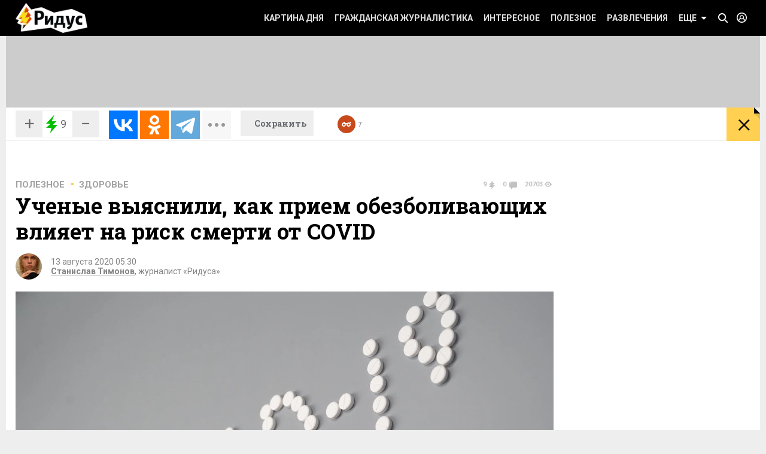

--- FILE ---
content_type: text/html; charset=UTF-8
request_url: https://www.ridus.ru/uchenye-vyyasnili-kak-priem-obezbolivayushih-vliyaet-na-risk-smerti-ot-covid-334241.html
body_size: 18066
content:
<!doctype html>
<html itemscope itemtype="http://schema.org/WebSite" prefix="og: http://ogp.me/ns#" prefix="ya: https://webmaster.yandex.ru/vocabularies/">
   <head>
      <meta charset="utf-8">
      <meta http-equiv="X-UA-Compatible" content="IE=edge,chrome=1" />
      <meta name="viewport" content="width=device-width, user-scalable=1, maximum-scale=1.0">
      <meta name="apple-mobile-web-app-capable" content="yes">
      <meta name="apple-mobile-web-app-status-bar-style" content="black">
      <meta name="format-detection" content="telephone=no">
      	<script>
	
	function addLink() {
  var body_element = document.getElementsByTagName('body')[0];
  var selection = window.getSelection();

  var copytext = selection + "\n\nЧитайте на Ridus.ru: "+ "\n" + document.location.href;
  var newdiv = document.createElement('div');
  newdiv.style.position = 'absolute';
  newdiv.style.left = '-99999px';
  body_element.appendChild(newdiv);
  newdiv.innerText = copytext;
  selection.selectAllChildren(newdiv);
  window.setTimeout(function() {
    body_element.removeChild(newdiv);
  }, 0);
}

document.oncopy = addLink;
	</script>
<meta name="yandex-verification" content="711745dc6cb1d00c" />
      <!-- Картинка для отображения -->
      <title>Ученые выяснили, как прием обезболивающих влияет на риск смерти от COVID</title>
		<meta property="og:site_name" content="Ридус"/>
		<meta property="og:locale" content="ru_RU"/>
		
		<meta property="og:url" content="https://www.ridus.ru/uchenye-vyyasnili-kak-priem-obezbolivayushih-vliyaet-na-risk-smerti-ot-covid-334241.html"/>
<meta property="og:title" content="Ученые выяснили, как прием обезболивающих влияет на риск смерти от COVID"/>

<meta property="og:type" content="article"/>

<meta property="og:description" content="Ранее врачи высказывали опасения, что обезболивающие могут ухудшить состояние заболевших."/>

<meta property="og:image" content="https://www.ridus.ruhttps://img.ridus.ru/images/2020/8/13/1134387/in_article_b152f69b03.webp"/>
<meta property="og:image:width" content="1600px"/>
<meta property="og:image:height" content="1020px"/>
 
		
      <!-- Описание страницы -->

      <meta itemprop="description" name="description" content="Ранее врачи высказывали опасения, что обезболивающие могут ухудшить состояние заболевших." />

        
      
      
      <meta itemprop="inLanguage" content="ru" />
      <meta itemprop="isFamilyFriendly" content="1" />
      <meta itemprop="audience" content="all" />
      <link href="/css/reset.css" rel="stylesheet" type="text/css">
      <link href="/css/jquery-ui.min.css" rel="stylesheet" type="text/css">
      <link href="/css/nice-select.css" rel="stylesheet" type="text/css">
      <link href="/css/swiper.css" rel="stylesheet" type="text/css">
      <link href="/css/switchery.min.css" rel="stylesheet" type="text/css">
      <link href="/css/font-awesome.min.css" rel="stylesheet" type="text/css">
      <link href="/css/main.css" rel="stylesheet" type="text/css">
      <link href="/css/new.css?v9" rel="stylesheet" type="text/css">
      

  

<link rel="preload" href="https://fonts.googleapis.com/css?family=Roboto:100,100italic,300,300italic,400,400italic,500italic,500,700italic,700,900,900italic|Roboto+Slab:700,300&subset=latin,cyrillic&display=swap" as="style" onload="this.onload=null;this.rel='stylesheet'">
<noscript><link rel="stylesheet" href="https://fonts.googleapis.com/css?family=Roboto:100,100italic,300,300italic,400,400italic,500italic,500,700italic,700,900,900italic|Roboto+Slab:700,300&subset=latin,cyrillic&display=swap"></noscript>


      
      <!-- <link href='https://fonts.googleapis.com/css?family=Roboto:100,100italic,300,300italic,400,400italic,500italic,500,700italic,700,900,900italic|Roboto+Slab:400,700,300,100|PT+Sans:400,400italic,700,700italic&subset=latin,cyrillic' rel='stylesheet' type='text/css'> -->
      <script src="/js/jquery-2.1.4.min.js" type="text/javascript"></script>

<script src="/js/jquery.lazy.min.js" type="text/javascript"></script>
<script>
 $(function() {
        $('.lazy').lazy();
    });
</script>

      
      <script src="/js/jquery-ui.min.js" type="text/javascript"></script>
      <script src="/js/jquery.debouncedresize.js" type="text/javascript"></script>
      <script src="/js/swiper.jquery.min.js" type="text/javascript"></script>
      <script src="/js/jquery.cookie.js" type="text/javascript"></script>
      <script src="/js/jquery.hc-sticky.min.js" type="text/javascript"></script>
      <script src="/js/jquery.nice-select.js" type="text/javascript"></script>
      <script src="/js/switchery.min.js" type="text/javascript"></script>
      <script src="/js/jquery.bpopup.min.js" type="text/javascript"></script>
      <script src="/js/jquery.maskedinput.min.js" type="text/javascript"></script>



<link href="/_images/favicon.ico" rel="icon" type="image/vnd.microsoft.icon">
<link href="/_images/favicon.ico" rel="shortcut icon" type="image/vnd.microsoft.icon">

<link rel="apple-touch-icon" sizes="57x57" href="/favicons/57x57.png"/>
<link rel="apple-touch-icon" sizes="60x60" href="/favicons/60x60.png"/>
<link rel="apple-touch-icon" sizes="72x72" href="/favicons/72x72.png"/>
<link rel="apple-touch-icon" sizes="76x76" href="/favicons/76x76.png"/>
<link rel="apple-touch-icon" sizes="114x114" href="/favicons/114x114.png"/>
<link rel="apple-touch-icon" sizes="120x120" href="/favicons/120x120.png"/>
<link rel="apple-touch-icon" sizes="144x144" href="/favicons/144x144.png"/>
<link rel="apple-touch-icon" sizes="152x152" href="/favicons/152x152.png"/>
<link rel="apple-touch-icon" sizes="180x180" href="/favicons/180x180.png"/>
<link rel="icon" type="image/png" href="/favicons/32x32.png" sizes="32x32"/>
<link rel="icon" type="image/png" href="/favicons/192x192.png" sizes="192x192"/>
<link rel="icon" type="image/png" href="/favicons/16x16.png" sizes="16x16"/>      <link rel="manifest" href="/manifest.json"/>
      <link href="/css/home.css" rel="stylesheet" type="text/css">



      <link href="/css/article.css" rel="stylesheet" type="text/css">
      <link href="/css/authors.css" rel="stylesheet" type="text/css">
      <link href="/css/errorpages.css" rel="stylesheet" type="text/css">
      <link href="/css/search.css" rel="stylesheet" type="text/css">
      
      
      <link href="/css/my.css" rel="stylesheet" type="text/css">
      
      <script>window.yaContextCb = window.yaContextCb || []</script>
	<script src="https://yandex.ru/ads/system/context.js" async></script>
	
      
      
<script>
var infinity_category='';
var infinity_publicator='';
var infinity_user='';
var infinity_author='';
var infinity_author_article='';
var infinity_news='';
var infinity_column='';
var infinity_photos='';
var infinity_exclude='334241';
var infinity_tag='';

let is_login=0;
</script>

<script defer src="/js/jquery.form.js" type="text/javascript"></script>

      

<script src="/js/main.js?v26" type="text/javascript"></script>

 
<script async src="https://uniads.net/loader.js" type="text/javascript"></script>

<meta name="robots" content="max-snippet:-1, max-image-preview:large, max-video-preview:-1" />

	<meta property="yandex_recommendations_title" content="Ученые выяснили, как прием обезболивающих влияет на риск смерти от COVID"/>
	<meta property="yandex_recommendations_image" content="/images/2020/8/13/1134387/preview_b152f69b03.webp"/>
	<meta property="yandex_recommendations_category" content="Здоровье"/>
	
<script type="application/ld+json">
{
  "@context": "http://schema.org",
  "@type": "NewsArticle",
  "name": "Ученые выяснили, как прием обезболивающих влияет на риск смерти от COVID",
  "headline": "Ученые выяснили, как прием обезболивающих влияет на риск смерти от COVID",
  "url": "https://www.ridus.ru/uchenye-vyyasnili-kak-priem-obezbolivayushih-vliyaet-na-risk-smerti-ot-covid-334241.html",
  "image": {
  "@type": "ImageObject",
  "representativeOfPage": "true",
  "url": "https://img.ridus.ru/images/2020/8/13/1134387/in_article_b152f69b03.webp",
  "height": 1055,
  "width": 659
  },
  "dateCreated": "2020-08-13T05:30:00:00+03:00",
  "datePublished": "2020-08-13T05:30:00:00+03:00",
  "dateModified": "2020-08-13T05:30:00:00+03:00",
  "description": "Ранее врачи высказывали опасения, что обезболивающие могут ухудшить состояние заболевших.",
   		
  "author": {
  "@type": "Person",
   "name": "Тимонов Станислав",
	"url":"https://www.ridus.ru/users/186017/articles",
	"familyName":"Тимонов",
	"givenName":"Станислав",
	"image":"https://www.ridus.ruhttps://img.ridus.ru/images/avatars/186017/large_7d91240060.webp"
			
  },
  "publisher": {
  "@type": "Organization",
  "name": "ridus.ru",
  "logo": {
      "@type": "ImageObject",
      "url": "https://www.ridus.ru/img/logo-2x.png",
      "width": 205,
      "height": 79
    }
  },
  "mainEntityOfPage": "https://www.ridus.ru/uchenye-vyyasnili-kak-priem-obezbolivayushih-vliyaet-na-risk-smerti-ot-covid-334241.html"
}
</script>
<link rel="amphtml" href="https://amp.ridus.ru/uchenye-vyyasnili-kak-priem-obezbolivayushih-vliyaet-na-risk-smerti-ot-covid-334241.html">
<link rel="alternate" media="only screen and (max-width: 640px)" href="https://m.ridus.ru/uchenye-vyyasnili-kak-priem-obezbolivayushih-vliyaet-na-risk-smerti-ot-covid-334241.html">


   </head>

   <body class="page_article" itemscope itemtype="http://schema.org/WebPage">

<!-- Yandex.Metrika counter -->
<script type="text/javascript" >
   (function(m,e,t,r,i,k,a){m[i]=m[i]||function(){(m[i].a=m[i].a||[]).push(arguments)};
   m[i].l=1*new Date();
   for (var j = 0; j < document.scripts.length; j++) {if (document.scripts[j].src === r) { return; }}
   k=e.createElement(t),a=e.getElementsByTagName(t)[0],k.async=1,k.src=r,a.parentNode.insertBefore(k,a)})
   (window, document, "script", "https://mc.yandex.ru/metrika/tag.js", "ym");

   ym(24136960, "init", {
        clickmap:true,
        trackLinks:true,
        accurateTrackBounce:true,
        webvisor:true,
        trackHash:true
   });
</script>
<noscript><div><img src="https://mc.yandex.ru/watch/24136960" style="position:absolute; left:-9999px;" alt="" /></div></noscript>
<!-- /Yandex.Metrika counter -->

<!-- Google tag (gtag.js) --> <script async src="https://www.googletagmanager.com/gtag/js?id=G-VREDN475KZ"></script> <script> window.dataLayer = window.dataLayer || []; function gtag(){dataLayer.push(arguments);} gtag('js', new Date()); gtag('config', 'G-VREDN475KZ'); </script>



<!-- Top.Mail.Ru counter -->
<script type="text/javascript">
var _tmr = window._tmr || (window._tmr = []);
_tmr.push({id: "3118535", type: "pageView", start: (new Date()).getTime()});
(function (d, w, id) {
  if (d.getElementById(id)) return;
  var ts = d.createElement("script"); ts.type = "text/javascript"; ts.async = true; ts.id = id;
  ts.src = "https://top-fwz1.mail.ru/js/code.js";
  var f = function () {var s = d.getElementsByTagName("script")[0]; s.parentNode.insertBefore(ts, s);};
  if (w.opera == "[object Opera]") { d.addEventListener("DOMContentLoaded", f, false); } else { f(); }
})(document, window, "tmr-code");
</script>
<noscript><div><img src="https://top-fwz1.mail.ru/counter?id=3118535;js=na" style="position:absolute;left:-9999px;" alt="Top.Mail.Ru" /></div></noscript>
<!-- /Top.Mail.Ru counter -->   
      <!--LiveInternet counter--><script>
new Image().src = "https://counter.yadro.ru/hit?r"+
escape(document.referrer)+((typeof(screen)=="undefined")?"":
";s"+screen.width+"*"+screen.height+"*"+(screen.colorDepth?
screen.colorDepth:screen.pixelDepth))+";u"+escape(document.URL)+
";h"+escape(document.title.substring(0,150))+
";"+Math.random();</script><!--/LiveInternet-->

    
      <header itemscope itemtype="http://schema.org/WPHeader">
         <!-- //// определяем переменные -->  
         <!-- //// извлекаем из параметров урла --> 
         <!-- //// конец --> 
         <div class="headerPanel">
            <div class="wrapper paddings_side clearfix">
               <a href="#" class="mobileMenuButton">
                  <i class="icon_hamburger">
                  <i></i>
                  <i></i>
                  </i>
                  <!--<i class="icon_pointer">&lt;!&ndash; pointer &ndash;&gt;</i>-->
               </a>
               <div class="headerSearch">
                  <div class="headerSearch__form">
                     <form action="/search" method="GET">
                        <input class="search__input" type="text" placeholder="Искать по Ридусу" name="q">
                        <button class="yellowButton" href="" title="">
                           найти
                           <i class="corner">
                              <!-- corner -->
                           </i>
                        </button>
                        <a href="#" class="closeButton">&times;</a>
                     </form>
                  </div>
               </div>
               <a href="/" class="mainLogo" title="На главную">
               <img src="/_images/logo.png" class="x1" width="154" height="60" alt="РИДУС">
               <img src="/_images/logo_2x.png" class="x2" width="154" height="60" alt="РИДУС">
               </a>

 
 <a class="header__loginButton" href="#" title="">&nbsp;</a>
               
          
               
               
               <a class="header__searchButton" href="#">&nbsp;</a>
               <!-- //// определяем переменные -->  
               <!-- //// извлекаем из параметров урла --> 
               <!-- //// конец -->
               <a class="yellowButton hideOn_desktop view_whiteCorner" onclick="open_login2();"  href='javascript:;' title="">
                  предложить новость
                  <i class="corner">
                     <!-- corner -->
                  </i>
               </a>
               

               <menu class="menu">
                  <ul>
                     <li class="menu__item view_mobileOnly">
                        <a class="menu__link view_enter" href="#">Войти</a>
                     </li>
                     <li class="menu__item view_mobileOnly">
                        <a class="menu__link view_search" href="#">Поиск</a>
                     </li>
                      <li class="menu__item">
                        <a class="menu__link" href="/kartina-dnya">Картина дня</a>
                     </li>
                     <li class="menu__item state_current">
                        <a class="menu__link" href="/grazhdanskaya-zhurnalistika">Гражданская журналистика</a>
                     </li>
                     <li class="menu__item">
                        <a class="menu__link" href="/interesnoe">Интересное</a>
                     </li>
                     <li class="menu__item">
                        <a class="menu__link" href="/poleznoe">Полезное</a>
                     </li>
                     <li class="menu__item">
                        <a class="menu__link" href="/razvlecheniya">Развлечения</a>
                     </li>
                     <li class="menu__item view_mobileOnly">
                        <a class="menu__link" href="#">Авторские колонки</a>
                     </li>
                     <li class="menu__item view_mobileOnly">
                        <a class="menu__link" href="#">Сюжеты</a>
                     </li>
                     <li class="menu__item view_mobileOnly">
                        <a class="menu__link" href="#">Тэги</a>
                     </li>
                     <li class="menu__item view_mobileOnly">
                        <a class="menu__link" href="#">Фото репортаж</a>
                     </li>
                     <li class="menu__item">
                        <a class="menu__link view_menuIcon" href="#">
                           Еще
                           <i class="icon">
                              <!-- pointer -->
                           </i>
                        </a>
                     </li>
                  </ul>
                  <div class="subMenu">

<nav class="submenuContent wrapper paddings_side">
                        <ul class="tagList">
                        
                           <li class="tagList__item">
                              <a class="tagList__link" href="/horoscopes">Гороскопы</a>
                           </li>
                        
                           <li class="tagList__item">
                              <a class="tagList__link" href="/avto">Авто</a>
                           </li>
                        
                           <li class="tagList__item">
                              <a class="tagList__link" href="/biznes">Бизнес</a>
                           </li>
                        
                           <li class="tagList__item">
                              <a class="tagList__link" href="/voennoe-delo">Военное дело</a>
                           </li>
                        
                           <li class="tagList__item">
                              <a class="tagList__link" href="/voennye-konflikty">Военные конфликты</a>
                           </li>
                        
                           <li class="tagList__item">
                              <a class="tagList__link" href="/video">Видео</a>
                           </li>
                        
                           <li class="tagList__item">
                              <a class="tagList__link" href="/gorod">Город</a>
                           </li>
                        
                           <li class="tagList__item">
                              <a class="tagList__link" href="/dizayn">Дизайн</a>
                           </li>
                        
                           <li class="tagList__item">
                              <a class="tagList__link" href="/eda">Еда</a>
                           </li>
                        
                           <li class="tagList__item">
                              <a class="tagList__link" href="/zhivotnye">Животные</a>
                           </li>
                        
                           <li class="tagList__item">
                              <a class="tagList__link" href="/zdorovie">Здоровье</a>
                           </li>
                        
                           <li class="tagList__item">
                              <a class="tagList__link" href="/znamenitosti">Знаменитости</a>
                           </li>
                        
                           <li class="tagList__item">
                              <a class="tagList__link" href="/internet">Интернет</a>
                           </li>
                        
                           <li class="tagList__item">
                              <a class="tagList__link" href="/istoriya">История</a>
                           </li>
                        
                           <li class="tagList__item">
                              <a class="tagList__link" href="/kino">Кино</a>
                           </li>
                        
                           <li class="tagList__item">
                              <a class="tagList__link" href="/kosmos">Космос</a>
                           </li>
                        
                           <li class="tagList__item">
                              <a class="tagList__link" href="/kriminal">Криминал</a>
                           </li>
                        
                           <li class="tagList__item">
                              <a class="tagList__link" href="/kompyuternye-igry">Компьютерные игры</a>
                           </li>
                        
                           <li class="tagList__item">
                              <a class="tagList__link" href="/kultura-i-iskusstvo">Культура</a>
                           </li>
                        
                           <li class="tagList__item">
                              <a class="tagList__link" href="/literatura">Литература</a>
                           </li>
                        
                           <li class="tagList__item">
                              <a class="tagList__link" href="/muzridus">Музыка</a>
                           </li>
                        
                           <li class="tagList__item">
                              <a class="tagList__link" href="/nauka-i-tehnika">Наука и техника</a>
                           </li>
                        
                           <li class="tagList__item">
                              <a class="tagList__link" href="/nedvizhimost">Недвижимость</a>
                           </li>
                        
                           <li class="tagList__item">
                              <a class="tagList__link" href="/obrazovanie">Образование</a>
                           </li>
                        
                           <li class="tagList__item">
                              <a class="tagList__link" href="/obshestvo">Общество</a>
                           </li>
                        
                           <li class="tagList__item">
                              <a class="tagList__link" href="/pogoda">Погода</a>
                           </li>
                        
                           <li class="tagList__item">
                              <a class="tagList__link" href="/politika">Политика</a>
                           </li>
                        
                           <li class="tagList__item">
                              <a class="tagList__link" href="/pravo">Право</a>
                           </li>
                        
                           <li class="tagList__item">
                              <a class="tagList__link" href="/proisshestviya">Происшествия</a>
                           </li>
                        
                           <li class="tagList__item">
                              <a class="tagList__link" href="/strany-i-puteshestviya">Путешествия</a>
                           </li>
                        
                           <li class="tagList__item">
                              <a class="tagList__link" href="/rassledovaniya">Расследования</a>
                           </li>
                        
                           <li class="tagList__item">
                              <a class="tagList__link" href="/religiya">Религия</a>
                           </li>
                        
                           <li class="tagList__item">
                              <a class="tagList__link" href="/smi">СМИ</a>
                           </li>
                        
                           <li class="tagList__item">
                              <a class="tagList__link" href="/sovety">Советы</a>
                           </li>
                        
                           <li class="tagList__item">
                              <a class="tagList__link" href="/sport">Спорт</a>
                           </li>
                        
                           <li class="tagList__item">
                              <a class="tagList__link" href="/stil">Стиль</a>
                           </li>
                        
                           <li class="tagList__item">
                              <a class="tagList__link" href="/testi">Тесты</a>
                           </li>
                        
                           <li class="tagList__item">
                              <a class="tagList__link" href="/tehnologii">Технологии</a>
                           </li>
                        
                           <li class="tagList__item">
                              <a class="tagList__link" href="/fotoreportazh">Фоторепортаж</a>
                           </li>
                        
                           <li class="tagList__item">
                              <a class="tagList__link" href="/ekoridus">Экология</a>
                           </li>
                        
                           <li class="tagList__item">
                              <a class="tagList__link" href="/ekonomika">Экономика</a>
                           </li>
                        
                           <li class="tagList__item">
                              <a class="tagList__link" href="/jumor">Юмор</a>
                           </li>
                           

                        </ul>
                        <hr class="taglist-separator" />
                        <div class="tagAdditionalList">
                           <a href="/column/articles" class="tagAdditionalList__link"><span class="tagAdditionalList__icon tagAdditionalList__icon-author"></span>Авторские колонки</a>
                           <a href="/photos" class="tagAdditionalList__link"><span class="tagAdditionalList__icon tagAdditionalList__icon-photo"></span>Фоторепортажи</a>
                           <a href="/news/index" class="tagAdditionalList__link"><span class="tagAdditionalList__icon tagAdditionalList__icon-articles"></span>Бездна</a>
                           
                        </div>
                     </nav>
                     
  
                  </div>
               </menu>
            </div>
 
<div class="popover__wrapper popover-login">
   <div class="wrapper">
      <div class="popoverLogin">
         <div class="popoverLogin__sectionTop">
            <div class="popoverLogin__tip">
               Нет логина? <a href="/register" title="">Зарегистрируйтесь</a>!
            </div>
            <h2 class="popoverLogin__welcome">Добро пожаловать!</h2>
            <div class="comments__login">
               <h6>Войти через социальные сети:</h6>
               <ul class="commentsSocials">
                  <li class="socialNetwork__item">
                     <a class="socialNetwork__link view_iconFacebook" href="#" title="">
                     Facebook
                     </a>
                  </li>
                  <li class="socialNetwork__item">
                     <a class="socialNetwork__link view_iconvKontakte" href="#" title="">
                     vKontakte
                     </a>
                  </li>
                  <li class="socialNetwork__item">
                     <a class="socialNetwork__link view_iconGoogle" href="#" title="">
                     Google+
                     </a>
                  </li>
                  <li class="socialNetwork__item">
                     <a class="socialNetwork__link view_iconTwitter" href="#" title="">
                     Twitter
                     </a>
                  </li>
               </ul>
            </div>
         </div>
         <div class="popoverLogin__sectionBottom clearfix">
            <h6>Войти как пользователь "РИДУС":</h6>
            <div class="popoverLogin__loginForm">
               <form class="form signin" id="signin" action="/ajax/auth" method="POST">
                  <div class="clearfix">
                     <input type="text" name="email" placeholder="Ваш e-mail">
                     <input type="password" name="password" placeholder="Пароль">
                  </div>
                  <div class="clearfix">
                     <label><input type="checkbox" checked>Запомнить меня</label>
                     <span class="popoverLogin__tip">Забыли пароль? <a href="/recovery" title="">Восстановить</a></span>
                     
                                       <br>
При регистрации и входе вы соглашаетесь с условиями <a href="https://www.ridus.ru/pages/polzovatelskoe-soglashenie" target="_blank">использования сайта</a> и <a href="https://www.ridus.ru/pages/privacy" target="_blank">политикой обработки данных</a>
<br>
<br>

                  </div>
                  <div class="popoverLogin__buttons">

                     <button class="yellowButton">
                        Войти в систему
                        <i class="corner">
                           <!-- corner -->
                        </i>
                     </button>
                     <a class="popoverLogin__close" href="" title="">
                     Закрыть
                     </a>
                  </div>
               </form>
            </div>
         </div>
      </div>
   </div>
</div>
          
         </div>
         </div>

        
         <div class="banner_top wrapper">
         
         
 <!--AdFox START-->
<!--NewRidus-->
<!--Площадка: New Ridus / * / *-->
<!--Тип баннера: шапка десктоп-->
<!--Расположение: Шапка-->
<div id="adfox_148904853287354798"></div>
<script>
    window.yaContextCb.push(()=>{
        Ya.adfoxCode.create({
            ownerId: 262633,
            containerId: 'adfox_148904853287354798',
            params: {
                pp: 'baut',
                ps: 'cpht',
                p2: 'gwaa'
            }
        })
    })
</script>
         
         </div>


         
<section class="floatingInfo__wrapper wrapper clearfix">
            <div class="floatingInfo paddings_side wrapper">
               <a href="/" class="mainLogo mainLogo_black mainLogo-slow" title="На главную">
               <img src="/_images/logo-black.png" class="x1" width="100" height="34" alt="РИДУС">
               <img src="/_images/logo-black_2x.png" class="x2" width="100" height="34" alt="РИДУС">
               </a>
               
               
               <div class="articleSocials">
                  <div class="ridusLikes view_sideBorder">
                  
                  
                     <div class="ridusLikesButton">
                     <a id="topRatingPlus" class="ridusLikesButton__link" href="javascript:;" image="https://img.ridus.ru/images/2020/8/13/1134387/in_article_b152f69b03.webp" data-id="334241" data-val="1" rel="nofollow">+</a><span id="topRating" class="rate_number_" data-rate-id="">9</span><a id="topRatingMinus" class="ridusLikesButton__link"  href="javascript:;" data-id="" data-val="-1" rel="nofollow">−</a>
                     </div>
                  </div>
               </div>
               
               
                                      

               
               
               <div class="articleSocials view_sideBorder" >
               
               
              
               <div id="topSharing" class="ya-share2 " data-limit="3"  data-size="l" data-services="vkontakte,odnoklassniki,telegram,twitter,whatsapp" data-og="" data-image="" data-description="" data-title="Ученые выяснили, как прием обезболивающих влияет на риск смерти от COVID" data-url="https://www.ridus.ru/uchenye-vyyasnili-kak-priem-obezbolivayushih-vliyaet-na-risk-smerti-ot-covid-334241.html"></div>
                


               </div>

               <a href="#" class="saveButton">
               <span>Сохранить</span>
               <span class="state_hidderHidden">Сохранено</span>
               </a>

               <span href="#" class="header__readLater-white ">
                  <i class="icon">
                     <!-- icon -->
                  </i>
                  <span class="number">7</span>
                  <div class="readLater__popover">
                  </div>
               </span>
               <a href="javascript:window.history.back();" class="yellowButton view_backButton " title="назад">
                  &times;
                  <i class="corner">
                     <!-- corner -->
                  </i>
               </a>
               <div style="height:25px;top:-7px; position:relative;">
               	<p class="header__title "  id="topTitle">Ученые выяснили, как прием обезболивающих влияет на риск смерти от COVID</p><br/>
               	
            
               </div>
               
               	<div class="header__loading__wrapper">
                  <div class="header__loading">
                     <div class="header__progress js-article-loading"></div>
                  </div>
               </div>
  
            </div>
         </section>         
         
         
      </header>
      
      <section class="wrapper contentBackground_white paddings_side padding_top clearfix">
<h1 class="categoryFilter__positionContainer clearfix">
          <span class="categoryFilter__widthAdjuster"></span>
</h1>         




         
         <div class="table clearfix ">
<div class="table__mainColumn">
            
<div class="comments-sign-in__content" id="popup-sign-in">
                        <div class="popoverLogin">
                           <div class="popoverLogin__sectionTop">
                              <div class="popoverLogin__tip">
                                 Нет логина? <a href="/register" title="">Зарегистрируйтесь</a>!
                              </div>
                              <h2 class="popoverLogin__welcome">Добро пожаловать!</h2>
                              <div class="comments__login">
                                 <h6>Войти через социальные сети:</h6>
                                 <ul class="commentsSocials">
                                    <li class="socialNetwork__item">
                                       <a class="socialNetwork__link view_iconFacebook" href="#" title="">
                                       Facebook
                                       </a>
                                    </li>
                                    <li class="socialNetwork__item">
                                       <a class="socialNetwork__link view_iconvKontakte" href="#" title="">
                                       vKontakte
                                       </a>
                                    </li>
                                    <li class="socialNetwork__item">
                                       <a class="socialNetwork__link view_iconGoogle" href="#" title="">
                                       Google+
                                       </a>
                                    </li>
                                    <li class="socialNetwork__item">
                                       <a class="socialNetwork__link view_iconTwitter" href="#" title="">
                                       Twitter
                                       </a>
                                    </li>
                                 </ul>
                              </div>
                           </div>
                           <div class="popoverLogin__sectionBottom clearfix">
                              <h6>Войти как пользователь "РИДУС":</h6>
                              <div class="popoverLogin__loginForm">
                                 <form class="form signin" id="signin2" action="/ajax/auth" method="POST">
                                    <div class="clearfix">
                                       <input type="text" placeholder="Ваш e-mail" name="email">
                                       <input type="password" placeholder="Пароль" name="password">
                                    </div>
                                    <div class="clearfix">
                                       <label><input type="checkbox" checked>Запомнить меня</label>
                                       <span class="popoverLogin__tip">Забыли пароль? <a href="#" title="">Восстановить</a></span>
                                    </div>
                                    <div class="popoverLogin__buttons">
                                       <button class="yellowButton" href="" title="">
                                          Войти в систему
                                          <i class="corner">
                                             <!-- corner -->
                                          </i>
                                       </button>
                                       <a class="popoverLogin__close" href="" title="">
                                       Закрыть
                                       </a>
                                    </div>
                                 </form>
                              </div>
                           </div>
                        </div>
                     </div>

<div id="moreContent">

          
               <div class="bread__crumbs">

          
               <ul class="textTabs view_dotBetween view_h5 clearfix">
<li class="textTabs__item"><a href="/poleznoe" class="textTabs__link" title="Полезное">Полезное</a></li>
    

		
                  <li class="textTabs__item"><a href="/zdorovie" class="textTabs__link" title="">Здоровье</a></li>
               </ul>
   
                    <div class="countersBlock">

				    			    <span class="countersBlock__item view_count1">
								         9
				                         <i class="icon">
				                         <!-- icon -->
				                         </i>
								    </span>
								    <span class="countersBlock__item view_count2">
								        0
				                         <i class="icon">
				                         <!-- icon -->
				                         </i>
								    </span>
								    <span class="countersBlock__item view_count3">
								        20703
				                         <i class="icon">
				                         <!-- icon -->
				                         </i>
								    </span>
								    
                     </div>
               </div>
               <div class="article">
               
                
                  <div  itemscope itemtype="https://schema.org/NewsArticle" class="article__container"  data-id="334241" data-url="/uchenye-vyyasnili-kak-priem-obezbolivayushih-vliyaet-na-risk-smerti-ot-covid-334241.html" data-title="Ученые выяснили, как прием обезболивающих влияет на риск смерти от COVID" data-image="/images/2020/8/13/1134387/preview_b152f69b03.webp" data-rating="9" data-og="https://img.ridus.ru/images/2020/8/13/1134387/in_article_b152f69b03.webp" >

		<link itemprop="mainEntityOfPage" href="https://www.ridus.ru/uchenye-vyyasnili-kak-priem-obezbolivayushih-vliyaet-na-risk-smerti-ot-covid-334241.html" />
		<link itemprop="image" href="https://img.ridus.ru/images/2020/8/13/1134387/in_article_b152f69b03.webp">
		<meta itemprop="headline name" content="Ученые выяснили, как прием обезболивающих влияет на риск смерти от COVID">
		<meta itemprop="alternativeHeadline" content="">
		<meta itemprop="description" content="Ранее врачи высказывали опасения, что обезболивающие могут ухудшить состояние заболевших.">
		<meta itemprop="url" content="https://www.ridus.ru/uchenye-vyyasnili-kak-priem-obezbolivayushih-vliyaet-na-risk-smerti-ot-covid-334241.html">
   		
		<div itemprop="author" itemscope="" itemtype="https://schema.org/Person">
		
			<meta itemprop="name" content="Станислав Тимонов">
			<meta itemprop="url" content="https://www.ridus.ru/users/186017/articles">
		</div>
		
		
	    <meta itemprop="dateCreated"  datetime="2020-08-13T05:30:00:00+03:00" content="2020-08-13T05:30:00:00+03:00">
	    <meta itemprop="datePublished"  datetime="2020-08-13T05:30:00:00+03:00" content="2020-08-13T05:30:00:00+03:00">
   		<meta itemprop="dateModified" datetime="2020-08-13T05:30:00:00+03:00" content="2020-08-13T05:30:00:00+03:00">
		
                     <h1 class="article__title">
                        <span href="/uchenye-vyyasnili-kak-priem-obezbolivayushih-vliyaet-na-risk-smerti-ot-covid-334241.html" title="Ученые выяснили, как прием обезболивающих влияет на риск смерти от COVID">Ученые выяснили, как прием обезболивающих влияет на риск смерти от COVID</span>
                     </h1>
                     
                      
                     <div class="articleInfo__avatarContainer clearfix">
                     
                        <a class="articleInfo__avatar" href="" title="">
                        <img width="44" height="44" src="https://img.ridus.ru/images/avatars/186017/large_7d91240060.webp" alt=""/>
                        </a>
                        
                        <ul class="articleInfo view_dotBetween">
                           <li>13 августа 2020 05:30</li>
                           <li>
            
              
              <a href="/users/186017/articles" title="">Станислав Тимонов</a>, журналист «Ридуса»              
              
                           
                           
                           </li>
                        </ul>
                     </div>
                     
                    
                     <div class="bricks__wrapper clearfix">
                        <div class="brick view_articlePhoto no_banner">
                        
                           <span class="articlePhoto__link" title="" itemscope itemprop="image" itemtype="https://schema.org/ImageObject">
                           	<img width="640" height="480" class="article__image" src="https://img.ridus.ru/images/2020/8/13/1134387/in_article_b152f69b03.webp"  itemprop="contentUrl">
                           </span>
                           
                         
                                                      <p class="articlePhoto__info">
                              © pexels.com
                           </p>
                           
                                                   </div>
                          
                        
                        
                        
                                             </div>
  
                     
             

 
<script>
new Image().src = "https://www.ridus.ru/stat?a=334241&r"+
escape(document.referrer)+((typeof(screen)=="undefined")?"":
";s"+screen.width+"*"+screen.height+"*"+(screen.colorDepth?
screen.colorDepth:screen.pixelDepth))+";u"+escape(document.URL)+
";h"+escape(document.title.substring(0,150))+
";"+Math.random();
</script>
          
                     <div class="text typography"  itemprop="articleBody">


                  
                    
<p> <a href="https://www.mdpi.com/2077-0383/9/8/2586" target="_blank">Новое исследование</a> шотландских и&nbsp;английских ученых, проведенное во&nbsp;время пика эпидемии COVID в&nbsp;Великобритании, показало, что регулярное употребление обезболивающих, включая ибупрофен, напроксен и&nbsp;диклофенак, не&nbsp;увеличивает риск смерти от&nbsp;этого заболевания.</p>





<p> Под регулярным приемом подразумевается использование этих препаратов для устранения болевого синдрома при хронических заболевания.</p><div class="uniads_184371"></div>



<p> Ранее врачи высказывали опасения, что обезболивающие могут ухудшить состояние больных COVID, помешав организму бороться с&nbsp;инфекцией и&nbsp;увеличив в&nbsp;организме количество белка АПФ2, который вирус использует словно открытые двери в&nbsp;клетке. Ряд европейских властей, в&nbsp;том числе во&nbsp;Франции и&nbsp;Бельгии, опубликовали федеральные отчеты, в&nbsp;которых предполагалось, что использование НПВП после заражения коронавирусом может отрицательно повлиять на&nbsp;течение заболевания и&nbsp;выздоровление пациентов.</p>



<p> Исследователи изучили ход болезни более чем 1200&nbsp;пациентов, поступивших в&nbsp;восемь больниц по&nbsp;всей Великобритании. Части из&nbsp;заболевших (4,4%) прописывались НПВП на&nbsp;постоянной основе (для снятия боли при хронических заболеваниях), и&nbsp;команда исследовала количество, тип и&nbsp;дозу противовоспалительных средств, которые каждый пациент принимал перед госпитализацией. Специалисты скорректировали полученные данные с&nbsp;учетом влияния таких важных факторов риска, как возраст, наличие диабета, гипертонии, заболеваний почек, а&nbsp;также вредных привычек.</p>



<p> В&nbsp;результате выяснялись, что смертность среди тех, кто принимал НПВП, была аналогична показателям пациентов, которые обходились без обезболивающих препаратов.</p>



<blockquote> НПВП являются одними из&nbsp;наиболее часто назначаемых и&nbsp;используемых обезболивающих во&nbsp;всем мире как при острой боли, так и&nbsp;при хронических ревматологических заболеваниях. Согласно нашим результатам, НПВП не&nbsp;увеличивает риск смерти от&nbsp;COVID-19 при рутинном приеме (при наличии хронических заболеваний с&nbsp;болевым синдромом. &mdash; Прим. «Ридуса»). Однако наши выводы не&nbsp;означают того, что НПВП можно безопасно использовать [в качестве жаропонижающих от&nbsp;симптомов] COVID-19, <cite>&mdash;&nbsp;говорит доктор Эйлид Брюс, руководитель исследования.</cite></blockquote>



<p> Ранее «Ридус» рассказал о&nbsp;том, что <a href="https://www.ridus.ru/news/321423" target="_blank">использование смартфона снижает эффективность обезболивающих</a>.</p>



       
<ul class="headerSocials" style="background:#f0f0f0; padding:20px">
  <li class="headerSocials__item view_telegram">
     <a class="headerSocials__link"  target="_blank" href="https://t.me/+5gT-JdMEmmA1YmVi" title="Телеграм" onclick="ym(24136960,'reachGoal','click_article_tg'); return true;">
        <!-- <span class="headerSocials__badge"> -->
        <span class="headerSocials__icon"></span><span class="headerSocials__counter">Телеграм</span>
        <!-- </span> -->
     </a>
  </li>
  <li class="headerSocials__item view_dzen">
     <a class="headerSocials__link" target="_blank" href="https://dzen.ru/ridus.ru?favid=254061078" title="Дзен" onclick="ym(24136960,'reachGoal','click_article_dzen');return true;">
        <!-- <span class="headerSocials__badge"> -->
        <span class="headerSocials__icon"></span><span class="headerSocials__counter">Дзен</span>
        <!-- </span> -->
     </a>
  </li>
  <li style=" display: inline-block; max-width:65%" class="">
  <strong>Подписывайтесь на наши каналы</strong>
      и первыми узнавайте о главных новостях и важнейших событиях дня.
  </li>
</ul>
<br />

           


                   
                        
                
                     </div>
                  </div>
     

                  



                  <div class="articleSocials__wrapper clearfix">
                     <div class="ridusLikes view_sideBorder">
                        <p class="hint">
                           Нам важно ваше мнение!
                        </p>
                        <div class="ridusLikesButton">
          
                           <a class="ridusLikesButton__link" href="javascript:;" data-id="334241" data-val="1" rel="nofollow">+</a><span class="rate_number_334241" data-rate-id="334241">9</span><a class="ridusLikesButton__link"  href="javascript:;" data-id="334241" data-val="-1" rel="nofollow">−</a>
                        </div>
                     </div>
                     <div class="articleSocials">
                      <p class="hint">&nbsp; </p>
                        

			            <div class="" id="y_334241">
			              <div class="ya-share2" data-limit="3" data-services="vkontakte,odnoklassniki,telegram,twitter,whatsapp" data-size="l" data-image="/images/2020/8/13/1134387/preview_b152f69b03.webp" data-description="" data-title="Ученые выяснили, как прием обезболивающих влияет на риск смерти от COVID" data-url="https://www.ridus.ru/uchenye-vyyasnili-kak-priem-obezbolivayushih-vliyaet-na-risk-smerti-ot-covid-334241.html"></div>
			            </div>

                     </div>
                  </div>
                  
                  <div class="clearfix">
&nbsp;&nbsp;&nbsp;                  
     

                     

                     

                     

                     

                     
                  </div>
                  <!-- //// определяем переменные -->  
                  <!-- //// извлекаем из параметров урла --> 
                  <!-- //// конец --> 
                  <div class="comments" style="display:block;">
                     <h2>
                        Комментарии (<span id="">0</span>)
                        <a class="comments__expandButton" onclick="$('.comments-form').show()" href="javascript:;" title=""></a>
                     </h2>
                                          <p></p>
<div class="comments__comment-wrapper comments-flex">
      <div class="comments-form" id="comments-form" style="display:none;">
      <form method="post" class="new_comment" data-remote="false"  action="/ajax/newcomment" accept-charset="UTF-8" style="width: 100%;">
         <input type="hidden" value="334241" name="publication_id" class="article_id">
         <input type="hidden" value="0" name="level">
         <div style="margin:0;padding:0;display:inline"><input type="hidden" value="✓" name="utf8"></div>
         <input type="hidden" name="parent_id" class="parent_id" value="0"> 
         <textarea name="full_text" cols="30" rows="10" class="comments__textarea"></textarea>
         
         <div class="comments__checkbox" style="display:block"><input type="checkbox" name="cc"><label for="edition">От редакции</label></div>


         <button class="comments__comment-button" onclick="open_login2(); return false;">Комментировать</button> 
      </form>
   </div>
</div>
                     <div class="commentsContent state_open">
                        <!-- //// определяем переменные -->  
                        <!-- //// извлекаем из параметров урла --> 
                        <!-- //// конец --> 
                        <div class="comments__comment-wrapper comments__comment-first">
                        </div>
                        <ul class="comments__list" id="comments_list_334241">


                                                   </ul>
                        
                     </div>
                  </div>
               </div>
             
             
             </div>





<script>
$(function() {
    $(document).ready(function() {
		update_comment_forms(0);
		update_answer_forms();
	});
});


//Ya.adfoxCode.reload(null, {onlyIfWasVisible: true});
set_viewport();
//alert(1);
$(".hcSticky__sticky").height(0).hide();
var height = $(".hcSticky__scrollable").parent().parent().height() - $(".hcSticky__scrollable").height();
$(".hcSticky__sticky").height(height).show();

$(document).ready(function() {
    $(".hider").on('click', function () {

        var what = $(this).attr("data-id");

  //      $("#"+what).slideToggle(150).toggleClass("state_hidderHidden");
//        $(this).find("span").toggleClass("state_hidderHidden");

        $("#"+what).show(300);
        $(this).find("span").hide();
        return false;
    });


});


         $(".ridusLikesButton__link").on('click', function () {
            
            
            let idd=$(this).data("id");
            
        	$.ajax({ type: "GET",
				url: '/ajax/vote?id='+$(this).data("id")+'&val='+$(this).data("val"),
				async: false,
				success : function(data)
				{
					if(data)
{
					$("span[data-rate-id="+idd+"]").html(data);
$("#topRating").html(data);
//alert(data);
}
						
				}
			});

			
            return false;
        });
        
        
</script>
            
</div>

<div class="table__sideColumn hideOn_768" id="stik1" style="display:none;">

               <div class="hcSticky__scrollable" style="width:290px;">
               
                  

                  
                     <h4 class="brick__header">
                        главное за сегодня
                     </h4>
                     <ul class="todayMainNewsList">
                     
                        <li style="margin:0 0 10px 0" class="todayMainNewsList__item  ">
                           <a class="todayMainNewsList__link"  href="/politolog-blohin-ssha-ostanutsya-v-nato-nesmotrya-na-ssoru-iz-za-grenlandii-772836.html" title="Блохин: США останутся в НАТО, несмотря на ссору из-за Гренландии">Блохин: США останутся в НАТО, несмотря на ссору из-за Гренландии
                           </a>
								    
                              <a href="#" class="countersBlock__item readLater">
                                 <i class="icon">
                                    <!-- icon -->
                                 </i>
                              </a>
                        </li>
                     
                        <li style="margin:0 0 10px 0" class="todayMainNewsList__item  ">
                           <a class="todayMainNewsList__link"  href="/sudebnye-pristavy-vskryli-dver-kvartiry-pevicy-larisy-dolinoj-v-hamovnikah-772841.html" title="Судебные приставы вскрыли дверь квартиры певицы Долиной в Хамовниках">Судебные приставы вскрыли дверь квартиры певицы Долиной в Хамовниках
                           </a>
								    
                              <a href="#" class="countersBlock__item readLater">
                                 <i class="icon">
                                    <!-- icon -->
                                 </i>
                              </a>
                        </li>
                     
                        <li style="margin:0 0 10px 0" class="todayMainNewsList__item  ">
                           <a class="todayMainNewsList__link"  href="/pushilin-zayavil-chto-rossijskie-vojska-priblizhayutsya-k-slavyansku-772823.html" title="Пушилин заявил, что российские войска приближаются к Славянску">Пушилин заявил, что российские войска приближаются к Славянску
                           </a>
								    
                              <a href="#" class="countersBlock__item readLater">
                                 <i class="icon">
                                    <!-- icon -->
                                 </i>
                              </a>
                        </li>
          

                     </ul>
                     
                  
                     
                 
                  
             </div>
             
               <div class="hcSticky__sticky">
                  <div class="sticked">
                     
                    
                     <div class="stickedSlide">
 <span id="scrolllabel"></span>
                       <iframe style="padding:0px; margin:0px;" id="yandexfox" src="https://ridlife.ru/discover?type=2" width="300" height="600"></iframe>


 <span id="scrolllabel2"></span>                     
                     </div>
                     
                  </div>
               </div>
             
              
</div>          </div>
         
         
      </section>

      
      <div id="content-load-block" style="height:1px"></div>
      
      
      
		<footer itemscope itemtype="http://schema.org/WPFooter">
         <section class="footerLinks">
            <div class="wrapper paddings_side clearfix">
               <div class="footerLeftInfo">
<ul class="tagList">
                        
                           <li class="tagList__item">
                              <a class="tagList__link" href="/horoscopes">Гороскопы</a>
                           </li>
                        
                           <li class="tagList__item">
                              <a class="tagList__link" href="/avto">Авто</a>
                           </li>
                        
                           <li class="tagList__item">
                              <a class="tagList__link" href="/biznes">Бизнес</a>
                           </li>
                        
                           <li class="tagList__item">
                              <a class="tagList__link" href="/voennoe-delo">Военное дело</a>
                           </li>
                        
                           <li class="tagList__item">
                              <a class="tagList__link" href="/voennye-konflikty">Военные конфликты</a>
                           </li>
                        
                           <li class="tagList__item">
                              <a class="tagList__link" href="/video">Видео</a>
                           </li>
                        
                           <li class="tagList__item">
                              <a class="tagList__link" href="/gorod">Город</a>
                           </li>
                        
                           <li class="tagList__item">
                              <a class="tagList__link" href="/dizayn">Дизайн</a>
                           </li>
                        
                           <li class="tagList__item">
                              <a class="tagList__link" href="/eda">Еда</a>
                           </li>
                        
                           <li class="tagList__item">
                              <a class="tagList__link" href="/zhivotnye">Животные</a>
                           </li>
                        
                           <li class="tagList__item">
                              <a class="tagList__link" href="/zdorovie">Здоровье</a>
                           </li>
                        
                           <li class="tagList__item">
                              <a class="tagList__link" href="/znamenitosti">Знаменитости</a>
                           </li>
                        
                           <li class="tagList__item">
                              <a class="tagList__link" href="/internet">Интернет</a>
                           </li>
                        
                           <li class="tagList__item">
                              <a class="tagList__link" href="/istoriya">История</a>
                           </li>
                        
                           <li class="tagList__item">
                              <a class="tagList__link" href="/kino">Кино</a>
                           </li>
                        
                           <li class="tagList__item">
                              <a class="tagList__link" href="/kosmos">Космос</a>
                           </li>
                        
                           <li class="tagList__item">
                              <a class="tagList__link" href="/kriminal">Криминал</a>
                           </li>
                        
                           <li class="tagList__item">
                              <a class="tagList__link" href="/kompyuternye-igry">Компьютерные игры</a>
                           </li>
                        
                           <li class="tagList__item">
                              <a class="tagList__link" href="/kultura-i-iskusstvo">Культура</a>
                           </li>
                        
                           <li class="tagList__item">
                              <a class="tagList__link" href="/literatura">Литература</a>
                           </li>
                        
                           <li class="tagList__item">
                              <a class="tagList__link" href="/muzridus">Музыка</a>
                           </li>
                        
                           <li class="tagList__item">
                              <a class="tagList__link" href="/nauka-i-tehnika">Наука и техника</a>
                           </li>
                        
                           <li class="tagList__item">
                              <a class="tagList__link" href="/nedvizhimost">Недвижимость</a>
                           </li>
                        
                           <li class="tagList__item">
                              <a class="tagList__link" href="/obrazovanie">Образование</a>
                           </li>
                        
                           <li class="tagList__item">
                              <a class="tagList__link" href="/obshestvo">Общество</a>
                           </li>
                        
                           <li class="tagList__item">
                              <a class="tagList__link" href="/pogoda">Погода</a>
                           </li>
                        
                           <li class="tagList__item">
                              <a class="tagList__link" href="/politika">Политика</a>
                           </li>
                        
                           <li class="tagList__item">
                              <a class="tagList__link" href="/pravo">Право</a>
                           </li>
                        
                           <li class="tagList__item">
                              <a class="tagList__link" href="/proisshestviya">Происшествия</a>
                           </li>
                        
                           <li class="tagList__item">
                              <a class="tagList__link" href="/strany-i-puteshestviya">Путешествия</a>
                           </li>
                        
                           <li class="tagList__item">
                              <a class="tagList__link" href="/rassledovaniya">Расследования</a>
                           </li>
                        
                           <li class="tagList__item">
                              <a class="tagList__link" href="/religiya">Религия</a>
                           </li>
                        
                           <li class="tagList__item">
                              <a class="tagList__link" href="/smi">СМИ</a>
                           </li>
                        
                           <li class="tagList__item">
                              <a class="tagList__link" href="/sovety">Советы</a>
                           </li>
                        
                           <li class="tagList__item">
                              <a class="tagList__link" href="/sport">Спорт</a>
                           </li>
                        
                           <li class="tagList__item">
                              <a class="tagList__link" href="/stil">Стиль</a>
                           </li>
                        
                           <li class="tagList__item">
                              <a class="tagList__link" href="/testi">Тесты</a>
                           </li>
                        
                           <li class="tagList__item">
                              <a class="tagList__link" href="/tehnologii">Технологии</a>
                           </li>
                        
                           <li class="tagList__item">
                              <a class="tagList__link" href="/fotoreportazh">Фоторепортаж</a>
                           </li>
                        
                           <li class="tagList__item">
                              <a class="tagList__link" href="/ekoridus">Экология</a>
                           </li>
                        
                           <li class="tagList__item">
                              <a class="tagList__link" href="/ekonomika">Экономика</a>
                           </li>
                        
                           <li class="tagList__item">
                              <a class="tagList__link" href="/jumor">Юмор</a>
                           </li>
          
 </ul>                  <hr class="taglist-separator taglist-separator--footer" />
                  <div class="directionList">
                     <a href="/kartina-dnya" class="directionList__link">Картина дня</a>
                     <a href="/grazhdanskaya-zhurnalistika" class="directionList__link">Гражданская журналистика</a>
                     <a href="/interesnoe" class="directionList__link">Интересное</a>
                     <a href="/poleznoe" class="directionList__link">Полезное</a>
                     <a href="/razvlecheniya" class="directionList__link">Развлечения</a>
                  </div>
                  <div class="tagAdditionalList">
             			 <a href="/column/articles" class="tagAdditionalList__link"><span class="tagAdditionalList__icon tagAdditionalList__icon-author"></span>Авторские колонки</a>
                           <a href="/photos" class="tagAdditionalList__link"><span class="tagAdditionalList__icon tagAdditionalList__icon-photo"></span>Фоторепортажи</a>
                           <a href="/news/index" class="tagAdditionalList__link"><span class="tagAdditionalList__icon tagAdditionalList__icon-articles"></span>Бездна</a>
                  </div>
               </div>
               <div class="footerInfo">
           <ul class="footerSocials">
            <li class="socialNetwork__item">
              <a class="socialNetwork__link view_iconvKontakte" href="//vk.com/public29992264" target="_blank" title="">vKontakte</a>
            </li>
          
            <li class="socialNetwork__item">
              <a class="socialNetwork__link view_iconTwitter" href="//twitter.com/RidusNews" target="_blank" title="">Twitter</a>
            </li>
            <li class="socialNetwork__item">
              <a class="socialNetwork__link view_iconOkRu" href="//ok.ru/ridusnews/" target="_blank" title="">Ok.ru</a>
            </li>
            <li class="socialNetwork__item">
              <a class="socialNetwork__link view_iconRSS" href="//www.ridus.ru/rss/news" target="_blank" title="">RSS</a>
            </li>
          </ul>
                  <hr class="footerInfo__separator" />
                  <div class="footerActions">
                     <div class="footerSubscribe">
                        <p>Ежедневная рассылка лучших новостей</p>
                        <form>
                           <div class="footerSubscribe__form">
                              <input class="footerSubscribe__input" type="text" placeholder="Введите e-mail" />
                              <a class="yellowButton" href="" title="">
                                 подписаться
                                 <i class="corner">
                                    <!-- corner -->
                                 </i>
                              </a>
                              <!--button class="footerSubscribe__button" type="submit">подписаться</button-->
                           </div>
                        </form>
                     </div>
                     <hr class="footerInfo__separator footerInfo__separator-desktop" />
                     <div class="footer__mobile clearfix">
                        <div class="footer__mobile__text">
                           <p>Попробуйте мобильные приложения Ридуса:</p>
                        </div>
                        <div class="footer__mobile__links">
                           <a href="#"><img class="footer__appStore" src="/_images/app-store.svg"></a>
                           <a href="#"><img class="footer__googlePlay" src="/_images/google-play.png"></a>
                        </div>
                     </div>
                  </div>
                  <hr class="footerInfo__separator footerInfo__separator-tablet" />
                  <ul class="footerFaq">
                     <li class="footerFaq__item">
                        <a href="/faq--tehnologiya-razmesheniya-polzovatelskih-materialov-na-riduse-153564.html" class="footerFaq__link" title="">FAQ: технология размещения пользовательских материалов на "Ридусе"</a>
                     </li>
                     <li class="footerFaq__item">
                        <a href="/novyj-dizajn-ridusa--rukovodstvo-polzovatelya-i-navigaciya-po-sajtu-272930.html" class="footerFaq__link" title="">Новый дизайн «Ридуса»: руководство пользователя и навигация по сайту</a>
                     </li>
                     <li class="footerFaq__item">
                        <a href="/pages/polzovatelskoe-soglashenie" class="footerFaq__link" title="">Пользовательское соглашение</a>
                     </li>
                     <li class="footerFaq__item">
                        <a href="https://www.ridus.ru/pages/privacy" class="footerFaq__link" title="">Политика обработки персональных данных</a>
                     </li>


                     <li class="footerFaq__item">
                        <a href="https://www.ridus.ru/pages/privacypolitic" class="footerFaq__link" title="">Политика конфиденциальности</a>
                     </li>


                     <li class="footerFaq__item">
                        <a href="https://www.ridus.ru/pages/soglasie" class="footerFaq__link" title="">Согласие на обработку персональных данных</a>
                     </li>
                     
                     <li class="footerFaq__item">
                        <a href="/pages/ads" class="footerFaq__link" title="">Реклама на сайте</a>
                     </li>
                     <li class="footerFaq__item">
                        <a href="/pages/vyhodnye-dannye" class="footerFaq__link" title="">Об издании</a>
                     </li>                     
                     <li class="footerFaq__item">
                        <a href="https://vestikamaza.ru/" class="footerFaq__link" title="">Вести Камаза</a>
                     </li>
                  </ul>
               </div>
            </div>
         </section>
         <section class="footerCopy">
            <div class="wrapper paddings_side">
               <div class="footerCopy__container view_ageRestrictionSign">
                  <h6 class="footerCopy__header">&copy; 2011-2026 Ридус. Интернет-газета «Ридус».</h6>
                  <p class="footerCopy__text">Использование материалов Ридус разрешено только с предварительного согласия правообладателей. Все права на картинки и тексты принадлежат их авторам. Сайт может содержать материалы, не предназначенные для лиц младше 21 года.</p>
               </div>
            </div>
         </section>
      </footer> 
      <script src="/js/query-throttle-debounce-plugin.js" type="text/javascript"></script>
      <script src="/js/js.js?v7" type="text/javascript"></script>
      <script type="text/javascript" src="//yastatic.net/es5-shims/0.0.2/es5-shims.min.js" charset="utf-8"></script>
      <script type="text/javascript" src="//yastatic.net/share2/share.js" charset="utf-8"></script>
      
      <script>
         // function init() {
         // 	var imgDefer = document.getElementsByTagName('img');
         // 	for (var i=0; i<imgDefer.length; i++) {
         // 		if(imgDefer[i].getAttribute('data-src')) {
         // 		imgDefer[i].setAttribute('src',imgDefer[i].getAttribute('data-src'));
         // 		}
         // 	}
         // }
         function init() {
         	var imgDefer = document.querySelectorAll('[data-src]');
         	var style = "background-image: url({url})";
         	for (var i = 0; i < imgDefer.length; i++) {
         		imgDefer[i].setAttribute('style', style.replace("{url}", imgDefer[i].getAttribute('data-src')));
         	}
         }
         window.onload = init;
      </script>
      
     
      <div class="translation-big__container" style="display:none;">
         <i class="fa fa-times translation-big__container__close" aria-hidden="true"></i>
         <div class="translation-big__wrapper__container">
         </div>
      </div>
      <div class="translation__overlay" style="display: none;"></div>
      
     <script defer src="/firebase.js"></script>
<script defer src="/app_void.js"></script>
     
   
      <noscript><img src="https://mc.yandex.ru/watch/24136960?ut=noindex" style="" alt="" /></noscript>
      
   </body>
</html>

--- FILE ---
content_type: text/css
request_url: https://www.ridus.ru/css/_common.css
body_size: 8111
content:
html {
	font-size: 62.5%; /* =10px */
	width: 100%;
	min-width: 768px;
	/*height: 100%;*/
    /*min-height: 100%;*/
    height: 99.9%;
	/*will-change: height;*/
	/*-webkit-overflow-scrolling: touch;*/
    /*-webkit-tap-highlight-color: transparent;*/
    position: relative;

}
body {
	line-height: 1.2;
	font-size: 1.6rem; /* 1.6*10px = 16px */
	font-family: 'Roboto', sans-serif;
	min-width: 768px;
	width: 100%;
	/*height: 100%;*/
    height: 99.9%;
	background: #eee;
	/*will-change: height;*/
	zoom: 1;
	overflow: auto;
    overflow-x: hidden;
}
/*body * {
	-webkit-overflow-scrolling: touch;
	zoom: 1;
	-webkit-transform: translate3d(0,0,0);
}*/

a {
	color: #000;
    -webkit-transition: color 	.15s ease-out,
    					opacity .15s ease-out;
    -moz-transition: 	color 	.15s ease-out,
    					opacity .15s ease-out;
    transition: 		color 	.15s ease-out,
    					opacity .15s ease-out;

}
a:hover {
    color: #c64a1b;
}

.clickable {
	position: absolute;
	top: 0;
	bottom: 0;
	left: 0;
	right: 0;
	z-index: 12;
	/*zoom: 1;*/
    /*background: transparent;*/
    /*display: none;*/
    /*transform: translateZ(0);*/
    /*-webkit-transform: translateZ(0);*/
    /*-webkit-backface-visibility: hidden;*/
    /*background: (0,0,0,0);*/
}




i {
	font-style: italic;
}
/**:before {
	will-change: transform;
}*/

hr {
	border: 0;
	height: 0;
	margin: 0;
	border-top: 1px solid #e5e5e5;
}
hr.view__bold {
    border-top: 3px solid #d4d4d4;
}
hr.view__dashed {
    border-top: 1px dashed #d4d4d4;
}







/* retina */
/* РїСЂРёРјРµСЂ
<img src="_images/logo.png" class="x1" width="154" height="60" alt="Р РР”РЈРЎ">
<img src="_images/logo_2x.png" class="x2" width="154" height="60" alt="Р РР”РЈРЎ">
СЂРµРєРѕРјРµРЅРґСѓСЋ РІСЃРµ С„РѕС‚Рѕ СЃРґРµР»Р°С‚СЊ С‚Р°Рє Р¶Рµ
С‚Р°Рє РЅР° РќР•СЂРµС‚РёРЅРµ РЅРµ Р±СѓРґРµС‚ СЃСЉРµРґР°С‚СЊСЃСЏ Р»РёС€РЅРёР№ С‚СЂР°С„С„РёРє, 
Р° РЅР° СЂРµС‚РёРЅРµ Р±СѓРґРµС‚ С…РѕСЂРѕС€Р°СЏ С‡РµС‚РєРѕСЃС‚СЊ */
.x2 {
    display: none;
}
.x1 {
    display: inline-block;
}
@media only screen and (-webkit-min-device-pixel-ratio: 1.5), only screen and (min-resolution: 144dpi) { 
	.x2 {
	    display: inline-block;
	}
	.x1 {
	    display: none;
	}
}




b {
	font-weight: bold;
}
h1, h2, h3, h4, h5, h6 {
	font-weight: bold;
}
h6 {
	font-size: 14px; /* in use */
}
h5 {
	font-size: 15px; /* in use */
}
h4 {
	font-size: 18px; /* in use */
    font-family: 'Roboto Slab', serif;
}
h3 {
    font-family: 'Roboto Slab', serif;
	font-size: 20px;
	margin-bottom: 12px;
}
h2 {
    font-family: 'Roboto Slab', serif;
	font-size: 22px; /* in use */
	margin-bottom: 15px;
}
h1 {
    font-family: 'Roboto Slab', serif;
	font-size: 28px; /* in use */
	margin-bottom: 20px;
	text-transform: uppercase;
}
h1.view_centred {
	text-align: center;
}

strong, b {
	font-weight: bold;
}

.typography ul,
.typography ol {
	font-size: 18px;
	font-style: normal;
}

.typography ul li,
.typography ol li {
	color: black;
    margin-left: 25px;
}

.typography ul li {
	list-style: square;
}

.typography ol li {
	list-style: decimal;
}

.view_unbold {
	font-weight: normal;
}
.view_grey {
	color: #a3a3a3;
}
.view_h5 {
	font-size: 15px;
}



.threeDot {
	position: relative;
    display: inline-block;
    width: .15em;
    height: .15em;	
    margin: 0 .5em;
    background: #ffd051;
}
.threeDot:first-child {
    margin: 0 .6em 0 .5em;
}
.threeDot:last-child {
    margin: 0 .5em 0 .6em;
}
h1 .threeDot {
	-webkit-transform: translateY(-.3em);
    -moz-transform: translateY(-.3em);
    -ms-transform: translateY(-.3em);
    transform: translateY(-.3em);	
}
.threeDot:before,
.threeDot:after {
	content: "";
   	position: absolute;
    width: .15em;
    height: .15em;	
    background: #ffd051;
    top: 0;
}
.threeDot:before {
	left: 10px;
}
.threeDot:after {
	right: 10px;
}
/* РёРЅС‚РµСЂРµСЃРЅРѕРµ */
.contentBackground_gunmetal .contentBackground_blue .threeDot,
.contentBackground_gunmetal .contentBackground_blue .threeDot:before,
.contentBackground_gunmetal .contentBackground_blue .threeDot:after,
.contentBackground_red .contentBackground_blue .threeDot,
.contentBackground_red .contentBackground_blue .threeDot:before,
.contentBackground_red .contentBackground_blue .threeDot:after,
.contentBackground_deepblue .contentBackground_blue .threeDot,
.contentBackground_deepblue .contentBackground_blue .threeDot:before,
.contentBackground_deepblue .contentBackground_blue .threeDot:after,
.contentBackground_blue .threeDot,
.contentBackground_blue .threeDot:before,
.contentBackground_blue .threeDot:after,
.contentBackground_yellow-dark .threeDot,
.contentBackground_yellow-dark .threeDot:before,
.contentBackground_yellow-dark .threeDot:after,
.contentBackground_ededce .threeDot,
.contentBackground_ededce .threeDot:before,
.contentBackground_ededce .threeDot:after,
.contentBackground_light-green .threeDot,
.contentBackground_light-green .threeDot:before,
.contentBackground_light-green .threeDot:after {
	 background: #9caab3;
}
/* С‚РµС…РЅРѕР»РѕРіРёРё */
.contentBackground_gunmetal .contentBackground_deepblue .threeDot,
.contentBackground_gunmetal .contentBackground_deepblue .threeDot:before,
.contentBackground_gunmetal .contentBackground_deepblue .threeDot:after,
.contentBackground_blue .contentBackground_deepblue .threeDot,
.contentBackground_blue .contentBackground_deepblue .threeDot:before,
.contentBackground_blue .contentBackground_deepblue .threeDot:after,
.contentBackground_red .contentBackground_deepblue .threeDot,
.contentBackground_red .contentBackground_deepblue .threeDot:before,
.contentBackground_red .contentBackground_deepblue .threeDot:after,
.contentBackground_deepblue .threeDot,
.contentBackground_deepblue .threeDot:before,
.contentBackground_deepblue .threeDot:after {
	 background: #669dc3;
}
/* РїСЂРѕРёСЃС€РµСЃС‚РІРёСЏ */
.contentBackground_gunmetal .contentBackground_red .threeDot,
.contentBackground_gunmetal .contentBackground_red .threeDot:before,
.contentBackground_gunmetal .contentBackground_red .threeDot:after,
.contentBackground_blue .contentBackground_red .threeDot,
.contentBackground_blue .contentBackground_red .threeDot:before,
.contentBackground_blue .contentBackground_red .threeDot:after,
.contentBackground_deepblue .contentBackground_red .threeDot,
.contentBackground_deepblue .contentBackground_red .threeDot:before,
.contentBackground_deepblue .contentBackground_red .threeDot:after,
.contentBackground_red .threeDot,
.contentBackground_red .threeDot:before,
.contentBackground_red .threeDot:after {
	 background: #f00;
}
/* РїСЂРѕРёСЃС€РµСЃС‚РІРёСЏ С‚РµРјРЅРµРµ */
.contentBackground_blue .contentBackground_gunmetal .threeDot,
.contentBackground_blue .contentBackground_gunmetal .threeDot:before,
.contentBackground_blue .contentBackground_gunmetal .threeDot:after,
.contentBackground_deepblue .contentBackground_gunmetal .threeDot,
.contentBackground_deepblue .contentBackground_gunmetal .threeDot:before,
.contentBackground_deepblue .contentBackground_gunmetal .threeDot:after,
.contentBackground_red .contentBackground_gunmetal .threeDot,
.contentBackground_red .contentBackground_gunmetal .threeDot:before,
.contentBackground_red .contentBackground_gunmetal .threeDot:after,
.contentBackground_gunmetal .threeDot,
.contentBackground_gunmetal .threeDot:before,
.contentBackground_gunmetal .threeDot:after {
	 background: #f00;
}

/*СЂР°Р·РІР»РµС‡РµРЅРёРµ*/
.contentBackground_yellow .threeDot,
.contentBackground_yellow .threeDot:before,
.contentBackground_yellow .threeDot:after {
	background: #f00;
}

.contentBackground_yellow .brick .brick__content:after {
	box-shadow: inset #ffc336 0 -15px 10px;
}


.contentBackground_pantone7545 .threeDot,
.contentBackground_pantone7545 .threeDot:before,
.contentBackground_pantone7545 .threeDot:after {
	background: #ffcd00;
}

.contentBackground_pantone7545 .brick .brick__content:after {
	box-shadow: inset #7d1900 0 -15px 10px;
}

.contentBackground_pantone7506 .threeDot,
.contentBackground_pantone7506 .threeDot:before,
.contentBackground_pantone7506 .threeDot:after {
	background: #ffcd00;
}

.contentBackground_pantone7506 .brick .brick__content:after {
	box-shadow: inset #fff3bf 0 -15px 10px;
}



.text { 
	font-size: 18px;
	font-weight: 300;
	line-height: 1.4;
	color: #000;
}
p { 
	margin-bottom: 20px;
}












/* РЅСѓРјРµСЂРѕРІР°РЅРЅС‹Р№ СЃРїРёСЃРѕРє - Р±РѕР»СЊС€РёРµ С†РёС„СЂС‹ РІ С‡РµСЂРЅС‹С… РєРІР°РґСЂР°С‚Р°С… */
/* СЃРїРёСЃРѕРє РІ Р¶РёРІРѕР№ С‚СЂР°РЅСЃР»СЏС†РёРё СЃ РІСЂРµРјРµРЅРµРј */
.brick.view_yellow .livelist__news {
    padding: 20px 15px 0 15px;
    font-size: 15px;
}
.livelist__news .brick__footer {
	width: calc(100% + 30px);
    margin-left: -15px;
}
.brick.view_yellow .liveList__item {
    padding-left: 60px;
}
.brick.view_yellow .liveList__item:before {
    top: 2px;
    width: 48px;
    font-size: 14px;
    font-weight: 400;
}
.brick.view_yellow .liveList__item:after {
    left: 48px;
    top: 8px;
}
.brick.view_yellow .liveList__item .liveList__link {
    color: #343434;
    text-decoration: none;
}

.brick.view_yellow .liveList__item .liveList__link:hover {
    color: #c64a1b;
    text-decoration: none;
}

.numeredList,
.liveList {
    padding-bottom: 30px;
    list-style-type: decimal;
    list-style-position: inside;
}
.numeredList__item,
.liveList__item {
    margin-bottom: 20px;
    list-style-type: none;
    position: relative;
    /*transform: translateZ(0);*/
    /*-webkit-transform: translateZ(0);*/
}
.numeredList__item {
    counter-increment: step-counter;
    padding-left: 45px;
}
.liveList__item {
    padding-left: 70px;
}
.numeredList__item:before,
.liveList__item:before {
    content: counter(step-counter);
    position: absolute;
    left: 0;
    top: -3px;
    text-align: center;
    padding: 3px 0;
    background-color: #000;
    color: #fff;
    font-size: 15px;
    font-weight: bold;
}
.numeredList__item:before {
    letter-spacing: -1px;
    min-width: 27px;
}
.liveList__item:before {
    content: attr(data-time);
    width: 56px;
}
.liveList__item:after {
    content: "";
    position: absolute;
    left: 56px;
    top: 6px;
    border: 5px solid transparent;
    border-left: 5px solid #000;
}

/* РЅРµРЅСѓРјРµСЂРѕРІР°РЅРЅС‹Р№ СЃРїРёСЃРѕРє - РєСЂР°СЃРЅС‹Рµ РєРІР°РґСЂР°С‚С‹ */
.squareList__item {
    margin-bottom: 15px;
    padding-left: 25px;
    list-style-type: none;
    position: relative;
    /*transform: translateZ(0);*/
    /*-webkit-transform: translateZ(0);*/
}
.squareList__item:before {
    position: absolute;
    content: "";
    left: 0;
    width: 11px;
    height: 11px;
    background: #c64a1b;
    top: 6px;
}










blockquote {
	display: block;
    font-style: italic;
    margin-bottom: 20px;
    position: relative;
	-moz-box-sizing: border-box;
	-webkit-box-sizing: border-box;
	box-sizing: border-box;
    padding: 12px 23px 12px 54px;
    text-align: justify;
    background: #ededed;
    font-weight: 300;
    font-style: italic;

}
blockquote:before {
	position: absolute;
    width: 50px;
    height: 0px;
    text-align: center;
    font-size: 78px;
    font-style: normal;
    font-weight: bold;
    color: #b7b7b7;
}
blockquote:before {
    content: "\201C";
    left: 2px;
    top: -9px;
}

blockquote b {
	display: block;
	text-align: right;
	font-style: normal;
	margin-top: 10px;
	font-size: 15px;
	color: #4d4d4d;
}














































/*
768 - РјРёРЅРёРјР°Р»СЊРЅР°СЏ С€РёСЂРёРЅР°, РґР°Р»СЊС€Рµ РЅРµ СѓРјРµРЅСЊС€Р°РµС‚СЃСЏ

768-1023 - С‚Р°Р±Р»РµС‚РєР°, СЂРµР·РёРЅР°, 2 РєРѕР»РѕРЅРєРё
1024 - С‚Р°Р±Р»РµС‚РєР°, СЂРµР·РёРЅР°, 3 РєРѕР»РѕРЅРєРё

1024 - js? РїРµСЂРµС…РѕРґ РЅР° РјРѕР± РґРµРІР°Р№СЃС‹ СЃРєСЂРёРїС‚РѕРј?

1024-1279 - РґРµСЃРєС‚РѕРї, С„РёРєСЃРёСЂРѕРІР°РЅРЅР°СЏ С€РёСЂРёРЅР° 1024, 3 РєРѕР»РѕРЅРєРё
1280.. - РґРµСЃРєС‚РѕРї, С„РёРєСЃРёСЂРѕРІР°РЅРЅР°СЏ С€РёСЂРёРЅР° 1280, 4 РєРѕР»РѕРЅРєРё
*/



/* РґР»СЏ РїР»Р°РІР°СЋС‰РёС… Р±Р»РѕРєРѕРІ */
.clearfix:after {
	display: block;
	height: 0;
	clear: both;
	content: '';
	visibility: hidden;
}


/* РєР»Р°СЃСЃ РѕРїСЂРµРґРµР»СЏРµС‚ С‚РѕР»СЊРєРѕ С€РёСЂРёРЅСѓ */
.wrapper { 
	margin: 0 auto;
	width: 100%; /* РґР»СЏ 768 Рё 1024 РѕРґРёРЅР°РєРѕРІРѕ */
	-webkit-box-sizing: border-box;
	-moz-box-sizing: border-box;
	-ms-box-sizing: border-box;
	box-sizing: border-box;
}
@media screen and (min-width: 1041px) and (max-width: 1279px) {
	.wrapper { 
		width: 1024px;
	}
}
@media screen and (min-width: 1280px) {
	.wrapper { 
		width: 1260px;
	}
}

























/* РєР»Р°СЃСЃС‹-РјРѕРґРёС„РёРєР°С‚РѕСЂС‹ РґР»СЏ РѕС‚СЃС‚СѓРїРѕРІ */
.paddings_side {
	padding-left: 40px;	
	padding-right: 40px;	
}
@media screen and (min-width: 1280px) {
	.paddings_side {
		padding-left: 16px;	
		padding-right: 16px;	
	}
}

.padding_top {
	padding-top: 20px;
}
.padding_bottom {
	padding-bottom: 20px;
}
.margin_bottom {
	margin-bottom: 20px;
}





.contentBackground_white {
	background: #fff;
}
.contentBackground_grey {
	background: #f7f7f7;
}
.contentBackground_black {
	background: #000;
	color: #fff;
}
/* РёРЅС‚РµСЂРµСЃРЅРѕРµ */
.contentBackground_blue {
	background: #cee0ed; 
}
.contentBackground_light-green {
	background: #cce0be;
}
/*СЂР°Р·РІР»РµС‡РµРЅРёРµ*/
.contentBackground_yellow {
	background: #ffc336;
}
/*РєР°СЂС‚РёРЅР° РґРЅСЏ*/
.contentBackground_pantone7545 {
	background: #7d1900;
}
.contentBackground_pantone7506 {
	background: #fff3bf;
}
.contentBackground_pantone446 {
	background: #303132;
}
/* Р·РґРѕСЂРѕРІСЊРµ */
.pageSwiper__container.contentBackground_dark .pageSwiper,
.pageSwiper__container.contentBackground_dark .flexSlider,
.contentBackground_dark {
	background: #252525;
	color: #fff;
}
.pageSwiper__container.contentBackground_dark {
	background: #232323; /* С„РѕРЅ */
}
.contentBackground_dark .swiper-button-prev {
	background-color: #00abaa;
    background-position: -50px -234px; /* Р±РµР»Р°СЏ СЃС‚СЂРµР»РєР° */
}
.contentBackground_dark .swiper-button-next {
	background-color: #00abaa;
    background-position: 0px -234px; /* Р±РµР»Р°СЏ СЃС‚СЂРµР»РєР° */
}
.contentBackground_dark .swiper-button-disabled {
	opacity: .15;
}

.contentBackground_ededce {
	background: #ffe5ad;
}

.contentBackground_yellow-dark {
	background-color: #e2dcc3;
}

.contentBackground_ededce .countersBlock__item,
.contentBackground_ededce .brick__mainLinkDate {
	color: #a89773;
}

/* С‚РµС…РЅРѕР»РѕРіРёРё */
.pageSwiper__container.contentBackground_deepblue .pageSwiper,
.pageSwiper__container.contentBackground_deepblue .flexSlider,
.contentBackground_deepblue {
	background: #677a87;
	color: #fff;
}
.pageSwiper__container.contentBackground_deepblue {
	background: #60727e; /* С„РѕРЅ */
}
.contentBackground_deepblue .swiper-button-prev.swiper-button-disabled,
.contentBackground_deepblue .swiper-button-prev {
	background-color: #2b3336;
    background-position: -50px -234px; /* Р±РµР»Р°СЏ СЃС‚СЂРµР»РєР° */
}
.contentBackground_deepblue .swiper-button-next.swiper-button-disabled,
.contentBackground_deepblue .swiper-button-next {
	background-color: #2b3336;
    background-position: 0px -234px; /* Р±РµР»Р°СЏ СЃС‚СЂРµР»РєР° */
}

/* РїСЂРѕРёСЃС€РµСЃС‚РІРёСЏ */
.pageSwiper__container.contentBackground_red .pageSwiper,
.pageSwiper__container.contentBackground_red .flexSlider,
.contentBackground_red {
	background: #7a1800;
	color: #fff;
}
.pageSwiper__container.contentBackground_red {
	background: #721600; /* С„РѕРЅ */
}
.contentBackground_red .swiper-button-prev {
	background-color: #f00;
    background-position: -50px -234px; /* Р±РµР»Р°СЏ СЃС‚СЂРµР»РєР° */
}
.contentBackground_red .swiper-button-next {
	background-color: #f00;
    background-position: 0px -234px; /* Р±РµР»Р°СЏ СЃС‚СЂРµР»РєР° */
}
.contentBackground_red .swiper-button-prev.swiper-button-disabled,
.contentBackground_red .swiper-button-next.swiper-button-disabled {
	opacity: .5;
	background-color: rgba(0,0,0,.3);
}

/* РїСЂРѕРёСЃС€РµСЃС‚РІРёСЏ С‚РµРјРЅРµРµ */
.pageSwiper__container.contentBackground_gunmetal .pageSwiper,
.pageSwiper__container.contentBackground_gunmetal .flexSlider,
.contentBackground_gunmetal {
	background: #2b3336;
	color: #fff;
}
.pageSwiper__container.contentBackground_gunmetal {
	background: #283032; /* С„РѕРЅ */
}
.contentBackground_gunmetal .swiper-button-prev {
	background-color: #161718;
    background-position: -50px -234px; /* Р±РµР»Р°СЏ СЃС‚СЂРµР»РєР° */
}
.contentBackground_gunmetal .swiper-button-next {
	background-color: #161718;
    background-position: 0px -234px; /* Р±РµР»Р°СЏ СЃС‚СЂРµР»РєР° */
}
.contentBackground_gunmetal .swiper-button-prev.swiper-button-disabled,
.contentBackground_gunmetal .swiper-button-next.swiper-button-disabled {
	opacity: .5;
	background-color: rgba(0,0,0,.3);
}

/* РµС‰Рµ */
.contentBackground_lightBlack {
    background: #17191b;
    color: #fff;
}

.contentBackground_lightBlack a {
    color: #fff;
    text-decoration: none;
}

/* РІРЅСѓСЂРё СЃС‚СЂР°РЅРёС†С‹ */
@media screen and (max-width: 1023px) {
	.table__mainColumn .contentBackground_grey {
		box-shadow: -40px 0 0 #f7f7f7,
					 40px 0 0 #f7f7f7;
	}
	.table__mainColumn .contentBackground_blue {
		box-shadow: -40px 0 0 #cee0ed,
					 40px 0 0 #cee0ed;
	}
	.table__mainColumn .contentBackground_light-green {
		box-shadow: -40px 0 0 #cce0be,
					 40px 0 0 #cce0be;
	}
	.table__mainColumn .contentBackground_gunmetal {
		box-shadow: -40px 0 0 #2b3336,
					 40px 0 0 #2b3336;
	}
	.table__mainColumn .contentBackground_yellow {
		box-shadow: -40px 0 0 #ffc336,
					 40px 0 0 #ffc336;
	}
	.table__mainColumn .contentBackground_pantone7545 {
		box-shadow: -40px 0 0 #7d1900,
					 40px 0 0 #7d1900;
	}
	.table__mainColumn .contentBackground_pantone446 {
		box-shadow: -40px 0 0 #303132,
					 40px 0 0 #303132;
	}
	.table__mainColumn .contentBackground_pantone7506 {
		box-shadow: -40px 0 0 #fff3bf,
					 40px 0 0 #fff3bf;
	}
	.table__mainColumn .contentBackground_dark {
		box-shadow: -40px 0 0 #252525,
					 40px 0 0 #252525;
	}
	.table__mainColumn .contentBackground_ededce {
		box-shadow: -40px 0 0 #ffe5ad,
					 40px 0 0 #ffe5ad;
	}
	.table__mainColumn .contentBackground_deepblue {
		box-shadow: -40px 0 0 #677a87,
					 40px 0 0 #677a87;
	}
}
@media screen and (min-width: 1024px) and (max-width: 1279px) {
	.table__mainColumn .contentBackground_grey {
		box-shadow: -40px 0 0 #f7f7f7,
					 10px 0 0 #f7f7f7;
	}
	.table__mainColumn .contentBackground_blue {
		box-shadow: -40px 0 0 #cee0ed,
					 10px 0 0 #cee0ed;
	}
	.table__mainColumn .contentBackground_light-green {
		box-shadow: -40px 0 0 #cce0be,
					 10px 0 0 #cce0be;
	}
	.table__mainColumn .contentBackground_yellow {
		box-shadow: -40px 0 0 #ffc336,
					 10px 0 0 #ffc336;
	}
	.table__mainColumn .contentBackground_gunmetal {
		box-shadow: -40px 0 0 #2b3336,
					 10px 0 0 #2b3336;
	}
	.table__mainColumn .contentBackground_pantone7545 {
		box-shadow: -40px 0 0 #7d1900,
					 10px 0 0 #7d1900;
	}
	.table__mainColumn .contentBackground_pantone7506 {
		box-shadow: -40px 0 0 #fff3bf,
					 10px 0 0 #fff3bf;
	}
	.table__mainColumn .contentBackground_pantone446 {
		box-shadow: -40px 0 0 #303132,
					 10px 0 0 #303132;
	}
	.table__mainColumn .contentBackground_dark {
		box-shadow: -40px 0 0 #252525,
					 10px 0 0 #252525;
	}
	.table__mainColumn .contentBackground_ededce {
		box-shadow: -40px 0 0 #ffe5ad,
					 10px 0 0 #ffe5ad;
	}
	.table__mainColumn .contentBackground_deepblue {
		box-shadow: -40px 0 0 #677a87,
					 10px 0 0 #677a87;
	}
}
@media screen and (min-width: 1280px) {
	.table__mainColumn .contentBackground_grey {
		box-shadow: -16px 0 0 #f7f7f7,
					  8px 0 0 #f7f7f7;
	}
	.table__mainColumn .contentBackground_blue {
		box-shadow: -16px 0 0 #cee0ed,
					  8px 0 0 #cee0ed;
	}
	.table__mainColumn .contentBackground_light-green {
		box-shadow: -16px 0 0 #cce0be,
					 8px 0 0 #cce0be;
	}
	.table__mainColumn .contentBackground_yellow {
		box-shadow: -16px 0 0 #ffc336,
					 8px 0 0 #ffc336;
	}
	.table__mainColumn .contentBackground_gunmetal {
		box-shadow: -16px 0 0 #2b3336,
					 8px 0 0 #2b3336;
	}
	.table__mainColumn .contentBackground_pantone7545 {
		box-shadow: -16px 0 0 #7d1900,
					 8px 0 0 #7d1900;
	}
	.table__mainColumn .contentBackground_pantone7506 {
		box-shadow: -16px 0 0 #fff3bf,
					 8px 0 0 #fff3bf;
	}
	.table__mainColumn .contentBackground_pantone446 {
		box-shadow: -16px 0 0 #303132,
					 8px 0 0 #303132;
	}
	.table__mainColumn .contentBackground_dark {
		box-shadow: -16px 0 0 #252525,
					  8px 0 0 #252525;
	}
	.table__mainColumn .contentBackground_ededce {
		box-shadow: -16px 0 0 #ffe5ad,
					 8px 0 0 #ffe5ad;
	}
	.table__mainColumn .contentBackground_deepblue {
		box-shadow: -16px 0 0 #677a87,
					 8px 0 0 #677a87;
	}
}











/* Р·РґРѕСЂРѕРІСЊРµ */
.lenta {
	text-transform: uppercase;
	display: inline-block;
	padding: 5px 25px;
	font-size: 14px;
	font-weight: bold;
	position: relative;
}
.lenta:before,
.lenta:after {
	content: "";
	position: absolute;
    border: 13px solid transparent;
    top: 0;

}
.lenta:before {
    right: 0;
}
.lenta:after {
    left: 0;
}


/* Р·РґРѕСЂРѕРІСЊРµ */
.contentBackground_dark .lenta {
	background: #00abaa;
}
.contentBackground_dark .lenta:before {
    border-right: 6px solid #252525;
}
.contentBackground_dark .lenta:after {
    border-left: 6px solid #252525;
}
/* С‚РµС…РЅРѕР»РѕРіРёРё */
.contentBackground_deepblue .lenta {
	background: #669dc3;
}
.contentBackground_deepblue .lenta:before{
	border-right: 6px solid #677a87;
}
.contentBackground_deepblue .lenta:after {
	border-left: 6px solid #677a87;
}
/* РїСЂРѕРёСЃС€РµСЃС‚РІРёСЏ */
.contentBackground_red .lenta {
	background: #ff0000;
}
.contentBackground_red .lenta:before{
	border-right: 6px solid #7a1800;
}
.contentBackground_red .lenta:after {
	border-left: 6px solid #7a1800;
}
/* РїСЂРѕРёСЃС€РµСЃС‚РІРёСЏ С‚РµРјРЅРµРµ */
.contentBackground_gunmetal .lenta {
	background: #ff0000;
}
.contentBackground_gunmetal .lenta:before{
	border-right: 6px solid #2b3336;
}
.contentBackground_gunmetal .lenta:after {
	border-left: 6px solid #2b3336;
}





.contentBackground_dark .yellowButton {
	position: absolute;
	top: 0px;
	right: 16px;
}







.med__logo {
	position: absolute;
	top: -10px;
	left: 16px;
}































.pageBottom {
	text-align: center;
}












.moreButton {
	background: #f7f7f7;
	display: inline-block;
	padding: 22px 37px 22px 71px;
	text-transform: uppercase;
	text-decoration: none;
	font-size: 14px;
	font-weight: bold;
	color: #000;
	margin-bottom: 20px;
	position: relative;
    /*transform: translateZ(0);*/
    /*-webkit-transform: translateZ(0);*/
}
.moreButton:after {
	position: absolute;
	content: "";
	display: block;
	top: 15px;
	left: 28px;
	background: url(../_images/icons_sprite.png) 0 -105px;
	width: 32px;
	height: 32px;
}
@media only screen and (-webkit-min-device-pixel-ratio: 1.5), only screen and (min-resolution: 144dpi) { 
	.moreButton:after {
        background-image: url(../_images/icons_sprite_2x.png);
        background-size: 282px 500px;
    }
}

.moreButton span {
	border-bottom: 1px dashed #949494;
}
.moreButton:hover span {
	border-bottom: none;
}
.moreButton.state_loading:after {
	-webkit-animation: load 1.5s infinite linear;
	-moz-animation: load 1.5s infinite linear;
	ms-animation: load 1.5s infinite linear;
	o-animation: load 1.5s infinite linear;
	animation: load 1.5s infinite linear;
}

@-webkit-keyframes load {
	0% {
		-webkit-transform: rotate(0deg);
		transform: rotate(0deg);
	}
	100% {
		-webkit-transform: rotate(-360deg);
		transform: rotate(-360deg);
	}
}
@keyframes load {
	0% {
		-webkit-transform: rotate(0deg);
		transform: rotate(0deg);
	}
	100% {
		-webkit-transform: rotate(-360deg);
		transform: rotate(-360deg);
	}
}





























































.borderedSection {
	border-color: #d4d4d4;
	border-width: 3px 0 1px;
	border-style: solid;
	margin-bottom: 20px;
	padding: 9px 10px 4px;
}

.borderedSection.view_authorMaterials {
	width: 100%;
	margin-bottom: 0;
}

.borderedSection.view_nullpaddings {
	padding: 0;
}
/* .borderedSection.view_authorMaterials {
	position: absolute;
	bottom: -20px;
} */
/* @media screen and (max-width: 1023px) {
	.borderedSection.view_authorMaterials {
	    margin-left: 260px;
	    width: calc(100% - 280px);
	}
}
@media screen and (min-width: 1024px) and (max-width: 1279px) {
	.borderedSection.view_authorMaterials {
		margin-left: 324px;
		width: calc(100% - 344px);
	}
}
@media screen and (min-width: 1280px) {
	.borderedSection.view_authorMaterials {
		margin-left: 311px;
		width: calc(100% - 336px);
	}
} */


.borderedSection__separatedItem {
	border-top: 1px solid  #d4d4d4;
}
.borderedSection__separatedItem:first-child {
	border-top: none;
}
.borderedSection.view_authorMaterials .textTabs {
	margin-right: 0;
}


























@media screen and (max-width: 1023px) {
	.videoSection .table__mainColumn {
		display: table-cell;
	}
	.table.view_alwaysTable {
		display: table;
	}
	.table.view_alwaysTable .table__mainColumn {
		display: table-cell;
	}
}




/* Р»РµРІР°СЏ - Р±РѕР»СЊС€Р°СЏ, РїСЂР°РІР°СЏ - СѓР·РєР°СЏ */
.table__mainColumn:first-child {
    width: calc(100% - 322px); /* 300 + 22 */
    float: left;
}
.table__sideColumn:last-child {
	margin-left: calc(100% - 300px);
}
/* Р»РµРІР°СЏ - СѓР·РєР°СЏ, РїСЂР°РІР°СЏ - Р±РѕР»СЊС€Р°СЏ */
.table__sideColumn:first-child {
	width: 300px;
	float: left;
}
.table__mainColumn:last-child {
	margin-left: 322px; /* 300 + 22 */
}
@media screen and (min-width: 1024px) and (max-width: 1040px) {
	/* Р»РµРІР°СЏ - Р±РѕР»СЊС€Р°СЏ, РїСЂР°РІР°СЏ - СѓР·РєР°СЏ */
	.table__mainColumn:first-child {
		width: 66%; /* 32%_2%_32%_2%_32% */
	}
	.table__sideColumn:last-child {
		margin-left: 68%;
	}
	/* Р»РµРІР°СЏ - СѓР·РєР°СЏ, РїСЂР°РІР°СЏ - Р±РѕР»СЊС€Р°СЏ */
	.table__sideColumn:first-child {
		width: 32%;
	}
	.table__mainColumn:last-child {
		margin-left: 34%;
	}
	/* С‚Р°Р±Р»РёС†Р° РІ С‚Р°Р±Р»РёС†Рµ */
	/* Р»РµРІР°СЏ - СѓР·РєР°СЏ, РїСЂР°РІР°СЏ - Р±РѕР»СЊС€Р°СЏ */
	.table .table .table__sideColumn:first-child {
		width: 48.4%
	}
	.table .table .table__mainColumn:last-child {
		margin-left: 51.6%;
	}

}
/*
@media screen and (min-width: 1280px) {
	.table__mainColumn:first-child {
		width: calc(100% - 311px); 
	}
	.table__sideColumn:last-child {
		margin-left: calc(100% - 295px);
	}
	.table__sideColumn:first-child {
		width: 295px;
	}
	.table__mainColumn:last-child {
		margin-left: 311px; 
	}
}
*/

@media screen and (max-width: 1023px) {
	.table__mainColumn:first-child,
	.table__mainColumn:last-child {
		width: 100%;
		margin: 0;
	}
	.table__sideColumn:first-child,
	.table__sideColumn:last-child {
		display: none;
	}

	/* Р»РµРІР°СЏ - Р±РѕР»СЊС€Р°СЏ, РїСЂР°РІР°СЏ - СѓР·РєР°СЏ */
	.table.view_dontHideColumn .table__mainColumn:first-child {
		/*width: 48.5%;*/
		width: calc(100% - 311px); /* 295 + 16 */
	}
	.table.view_dontHideColumn .table__sideColumn:last-child {
		width: auto;
		/*margin-left: 51.5%;*/
		margin-left: calc(100% - 295px);
		display: block;
	}

	/* Р»РµРІР°СЏ - СѓР·РєР°СЏ, РїСЂР°РІР°СЏ - Р±РѕР»СЊС€Р°СЏ */
	.table.view_dontHideColumn .table__sideColumn:first-child {
		/*width: 48.5%;*/
		width: 295px;
		display: block;
	}
	.table.view_dontHideColumn .table__mainColumn:last-child {
		width: auto;
		/*margin-left: 51.5%;*/
		margin-left: 311px;
	}

}







.showOn_1024,
.showOn_1280 {
	display: none;
}

@media screen and (max-width: 1023px) {
	.hideOn_768 {
		display: none !important;
	}
}
@media screen and (min-width: 1024px) and (max-width: 1279px) {
	.hideOn_1024 {
		display: none !important;
	}
	.showOn_1024 {
		display: initial;
	}
}
@media screen and (min-width: 1280px) {
	.hideOn_1280 {
		display: none !important;
	}
	.showOn_1280 {
		display: initial;
	}
}
@media screen and (min-width: 1041px) {
	.hideOn_desktop {
		display: none !important;
	}
}
@media screen and (max-width: 1040px) {
	.hideOn_mobile {
		display: none !important;
	}
}


























/* СЂР°СЃРєСЂС‹РІР°С€РєРё - СЃС‚СЂ С‚СЌРіРѕРІ */

.state_hidderHidden {
	display: none;
}






.scroll_wrapper {
	height: calc(100% - 36px);
	overflow-y: auto;
	-webkit-overflow-scrolling: touch;
}








.hcSticky__sticky {
	position: relative;
}

.sticked {
	width: 300px;
	position: absolute;
	top: 0;
}
@media screen and (min-width: 1280px) {
	.sticked {
	    width: 295px;
	}
}
.sticked.state_floating {
	/*position: fixed;*/
}













.pageTabs__item {
    font-family: 'Roboto Slab', serif;
	font-size: 28px;
	text-transform: uppercase;
	text-align: center;
	font-weight: bold;
	padding: 20px 8px;
	vertical-align: middle;
	box-shadow: 0 2px 0 rgba(255,255,255,.45);
	position: relative;

	-webkit-transition: opacity .2s ease;
    -moz-transition: opacity .2s ease;
    transition: opacity .2s ease;
}
@media screen and (max-width: 1023px) {
	.pageTabs__item {
		font-size: 20px;
	}
}
.pageTabs__item:hover {
	cursor: pointer;
	opacity: .9;
}
.pageTabs__item.state_current {
	box-shadow: 0 -5px 0 #ffd051;
}
.pageTabs__item.state_current:before,
.pageTabs__item.state_current:after {
	display: block;
	position: absolute;
	content: "";
	width: 2px;
	background: #fff;
	opacity: .45;
	top: 0;
	bottom: -2px;
}
.pageTabs__item.state_current:before {
	left: 0;
}
.pageTabs__item.state_current:first-child:before {
	display: none;
}
.pageTabs__item.state_current:after {
	right: 0;
}
.pageTabs__item.state_current:last-child:after {
	display: none;
}

.photoNumber {
	position: absolute;
	display: flex;
	align-items: center;
	color: #fff;
	font-weight: 100;
	top: 16px;
	left: 16px;
	font-size: 24px;
	padding: 0 10px;
	background: rgba(0,0,0,.6);
	-webkit-transition: all .3s ease-in-out;
	-moz-transition:    all .3s ease-in-out;
	transition:         all .3s ease-in-out;
}

.photoNumber--second {
	top: 55px;
}

.photoNumber-photo {
	background-image: url('./../_images/sprite2.png');
	background-position: -186px -630px; width: 24px; height: 24px; /* with class ModalCarrot ??*/
	position:relative; /*or absolute*/
	display: inline-block;
	margin-right: 5px;
}

.photoNumber-video {
	background-image: url('../_images/sprite2.png'); /* with class ModalCarrot ??*/
	background-position: -210px -630px; width: 24px; height: 24px;
	position:relative; /*or absolute*/
	width: 24px;
	height: 24px;
	display: inline-block;
	margin-right: 3px;
}

.aLaSlideImage:hover .photoNumber,
.photoBlock__image:hover .photoNumber,
.photostory-brick:hover .photoNumber {
	background: rgba(0,0,0,0);
	font-size: 40px;
}

.important {
    position: absolute;
    top: 45px;
    left: 0;
    padding: 7px 13px 7px 36px;
    background: #c6271b url(../_images/icons_sprite.png) 12px -435px no-repeat;
    font-family: 'PT Sans', sans-serif;
    font-size: 16px;
    font-style: normal;
    text-transform: uppercase;
    color: #fff;
}

.important:before {
    content: "";
    position: absolute;
    top: 0;
    left: 100%;
    width: 0;
    height: 0;
    border-style: solid;
    border-width: 0 0 17px 7px;
    border-color: transparent transparent transparent #c6271b;
}

.important:after {
    content: "";
    position: absolute;
    bottom: 0;
    left: 100%;
    width: 0;
    height: 0;
    border-style: solid;
    border-width: 16px 0 0 7px;
    border-color: transparent transparent transparent #c6271b;
}

.brick__image .important {
    top: 12px;
}

 .important.in-text {
    position: relative;
    top: 0;
    left: 0;
    padding: 5px 6px 5px 21px;
    background-position: -106px -436px;
    font-size: 10px;
}

.important.in-text:before {
    border-width: 0 0 11px 6px;
}

.important.in-text:after {
    border-width: 11px 0 0 6px;
}

.brick.null-pillow {
    position: relative;
    z-index: -1;
}

iframe.instagram {
    min-width: 550px;
    min-height: 650px;
    max-width: 715px;
    max-height: 675px;
}

.m-t-0-2 {
	margin-top: 2px !important;
}

.comments-sign-in__content .popoverLogin {
	position: relative;
}

.comments-sign-in__content .popoverLogin:after {
	display: none;
}

.editor-btn-group {
	display: flex;
}

.editor-btn-group-left {
	display: flex;
	flex: 1;
}

.editor-btn-group-right {
	display: flex;
	overflow: hidden;
}

.pb-0 {
	padding-bottom: 0;
}

.preloader-slider {
	position: absolute;
    top: 0;
    left: 0;
    right: 0;
    bottom: 0;
    background-color: white;
    z-index: 1;
}

.d-none {
	display: none;
}

.old-browser-warning {
	background-color: #fff;
	color: #111;
	display: none;
	max-width: 600px;
	padding: 25px;
}

.old-browser-warning-header {
	margin-bottom: 20px;
	text-align: center;
	font-size: 28px;
}

--- FILE ---
content_type: text/css
request_url: https://www.ridus.ru/css/_ridus-map.css
body_size: 2308
content:
.ridusMap {
	height: 180px;
	position: relative;
	overflow: hidden;
    background: url(../_images/ridus-map.jpg) center;
}

@media screen and (max-width: 1023px) {
	.ridusMap.state_nativeBg {
		background: url(../_images/ridus-map.png) no-repeat 54% 50%, 
					url(../_images/ridus-map.jpg) center;
	}
}
@media screen and (min-width: 1024px) and (max-width: 1040px) {
	.ridusMap.state_nativeBg {
		background: url(../_images/ridus-map.png) no-repeat 53% 50%, 
					url(../_images/ridus-map.jpg) center;
	}
}
@media screen and (min-width: 1041px) and (max-width: 1279px) {
	.ridusMap.state_nativeBg {
		background: url(../_images/ridus-map.png) no-repeat 53% 50%, 
					url(../_images/ridus-map.jpg) center;
	}
}
@media screen and (min-width: 1280px) {
	.ridusMap.state_nativeBg {
		background: url(../_images/ridus-map.png) no-repeat 52% 50%, 
					url(../_images/ridus-map.jpg) center;
	}
}
.ridusMap .md-preloader {
	display: none;
}
.ridusMap .md-preloader svg circle {
	opacity: 1;
	stroke: #fff;
	/*stroke: #ffd051;*/
}
.ridusMap.state_loadingBg .md-preloader {
	display: block;
}
.ridusMap.state_loadingBg {
	background: url(../_images/ridus-map.jpg) repeat 50% 50%;
}

.ridusMap .yellowButton {
	position: absolute;
	bottom: 0;
	left: 50%;
	margin: 0;
	-webkit-transform: translateX(-60px);
    -moz-transform: translateX(-60px);
    -ms-transform: translateX(-60px);
    transform: translateX(-60px);
    z-index: 20;
}
.page_article .ridusMap .yellowButton {
	display: none; /* РјРѕР¶РЅРѕ СЃРєСЂС‹С‚СЊ РёР· Р±Р»РѕРєР° _ridus-map.shtml СЃСЂРµРґСЃС‚РІР°РјРё cms */
}

.ridusMap .yellowButton .corner {
    border-bottom-color: #886147;
}

.ridusMap__icon {
	position: absolute;
	width: 50px;
	height: 50px;
	right: 20px;
	top: 20px;
	background: #ffd051;
}
.ridusMap__icon i {
	display: block;
	background: #ffd051;
	position: absolute;
	top: 6px;
	bottom: 6px;
	left: 6px;
	right: 6px;
	border: 3px solid #000;
}
.ridusMap__icon i:before,
.ridusMap__icon i:after {
	position: absolute;
	content: "";
	background: #ffd051
}
.ridusMap__icon i:before {
	width: 12px;
	height: 126%;
	top: -13%;
	right: 50%;
	margin-right: -6px
}
.ridusMap__icon i:after {
	width:  126%;
	height: 12px;
	left: -13%;
	top: 50%;
	margin-top: -6px
}

--- FILE ---
content_type: application/javascript; charset=utf-8
request_url: https://www.ridus.ru/app_void.js
body_size: 6515
content:
firebase.initializeApp({
    messagingSenderId: '247904746112'
});



$( document ).ready(function() {
	getToken();
});




if (
    'Notification' in window &&
    'serviceWorker' in navigator &&
    'localStorage' in window &&
    'fetch' in window &&
    'postMessage' in window
) {
    var messaging = firebase.messaging();

    // already granted
    if (Notification.permission === 'granted') {
        getToken();
    }

  
    // handle catch the notification on current page
    messaging.onMessage(function(payload) {


        //info.show();
        
        
        payload.data.data = JSON.parse(JSON.stringify(payload.data));
        if(payload.data.title)
        {
	        console.log('Message received', payload);
	        info_message
	            .text('')
	            .append('<strong>'+payload.data.title+'</strong>')
	            .append('<em>'+payload.data.body+'</em>')
	        ;
	    
	        // register fake ServiceWorker for show notification on mobile devices
	        navigator.serviceWorker.register('/serviceworker/firebase-messaging-sw.js');
	        Notification.requestPermission(function(permission) {
	            if (permission === 'granted') {
	                navigator.serviceWorker.ready.then(function(registration) {
	                  // Copy data object to get parameters in the click handler
	                  payload.data.data = JSON.parse(JSON.stringify(payload.data));
	
	                  registration.showNotification(payload.data.title, payload.data);
	                }).catch(function(error) {
	                    // registration failed :(
	                    showError('ServiceWorker registration failed', error);
	                });
	            }
	        });
        }
 
    });

    // Callback fired if Instance ID token is updated.
    messaging.onTokenRefresh(function() {
        messaging.getToken()
            .then(function(refreshedToken) {
                console.log('Token refreshed');
                // Send Instance ID token to app server.
                sendTokenToServer(refreshedToken,1);
                //updateUIForPushEnabled(refreshedToken);
            })
            .catch(function(error) {
                showError('Unable to retrieve refreshed token', error);
            });
    });

} else {
    if (!('Notification' in window)) {
        showError('Notification not supported');
    } else if (!('serviceWorker' in navigator)) {
        showError('ServiceWorker not supported');
    } else if (!('localStorage' in window)) {
        showError('LocalStorage not supported');
    } else if (!('fetch' in window)) {
        showError('fetch not supported');
    } else if (!('postMessage' in window)) {
        showError('postMessage not supported');
    }

    console.warn('This browser does not support desktop notification.');
    console.log('Is HTTPS', window.location.protocol === 'https:');
    console.log('Support Notification', 'Notification' in window);
    console.log('Support ServiceWorker', 'serviceWorker' in navigator);
    console.log('Support LocalStorage', 'localStorage' in window);
    console.log('Support fetch', 'fetch' in window);
    console.log('Support postMessage', 'postMessage' in window);

    //updateUIForPushPermissionRequired();
}


function getToken() {
    messaging.requestPermission()
        .then(function() {
            // Get Instance ID token. Initially this makes a network call, once retrieved
            // subsequent calls to getToken will return from cache.
            messaging.getToken()
                .then(function(currentToken) {

                    if (currentToken) {
                        sendTokenToServer(currentToken,0);
                        //updateUIForPushEnabled(currentToken);
                    } else {
                        showError('No Instance ID token available. Request permission to generate one');
                        //updateUIForPushPermissionRequired();
                        setTokenSentToServer(false);
                    }
                })
                .catch(function(error) {
                    showError('An error occurred while retrieving token', error);
                    //updateUIForPushPermissionRequired();
                    setTokenSentToServer(false);
                });
        })
        .catch(function(error) {
            showError('Вы больше не сможете подписаться', error);
        });
}



function getBrowserName() { 

   if((navigator.userAgent.indexOf("Opera") || navigator.userAgent.indexOf('OPR')) != -1 ) 
   {
       return 'opera';
   }
   else if(navigator.userAgent.indexOf("Chrome") != -1 )
   {
       return 'chrome';
   }
   else if(navigator.userAgent.indexOf("Safari") != -1)
   {
       return 'safari';
   }
   else if(navigator.userAgent.indexOf("Firefox") != -1 ) 
   {
        return 'firefox';
   }
   else if((navigator.userAgent.indexOf("MSIE") != -1 ) || (!!document.documentMode == true )) //IF IE > 10
   {
	   return 'ie'; 
   }  
   else 
   {
	   return'unknown';
   }
}


// Send the Instance ID token your application server, so that it can:
// - send messages back to this app
// - subscribe/unsubscribe the token from topics
function sendTokenToServer(currentToken, refresh) {
    if (!isTokenSentToServer(currentToken)) {
        console.log('Sending token to server...');
        // send current token to server
       
        $.post("/push.php", {token: currentToken, browser: getBrowserName(), ref:escape(document.referrer), url:escape(document.URL),sender:1056173027588});
        setTokenSentToServer(currentToken);
    } else {
        console.log('Token already sent to server so won\'t send it again unless it changes');
    }
}

function isTokenSentToServer(currentToken) {
    return window.localStorage.getItem('sentFirebaseMessagingToken') === currentToken;
}

function setTokenSentToServer(currentToken) {
    if (currentToken) {
        window.localStorage.setItem('sentFirebaseMessagingToken', currentToken);
    } else {
        window.localStorage.removeItem('sentFirebaseMessagingToken');
    }
}

function showError(error, error_data) {
    if (typeof error_data !== "undefined") {
    	
      //  console.error(error, error_data);
    } else {
       // console.error(error);
    }

}
